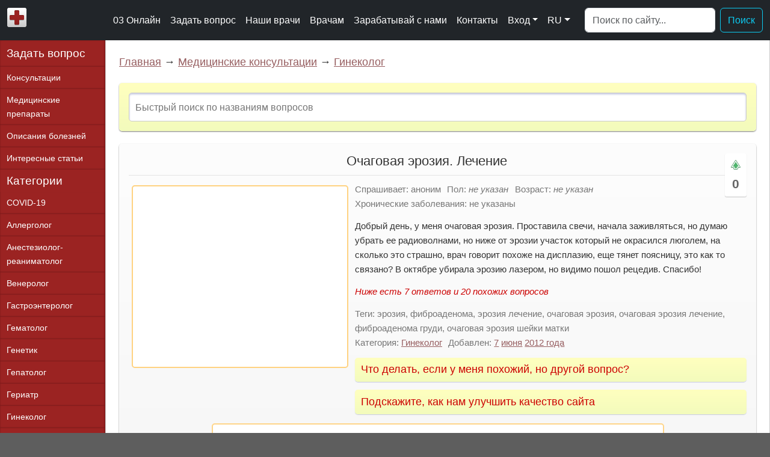

--- FILE ---
content_type: text/html; charset=utf-8
request_url: https://03online.com/news/ehrozija/2012-6-7-2253
body_size: 10537
content:
<!DOCTYPE html>
<html lang="ru">
<head>
    <meta charset="utf-8" />
    <meta name="description" content="Вопрос гинекологу: Добрый день, у меня очаговая эрозия. Проставила свечи, начала заживляться, но думаю убрать ее радиоволнами, но ниже от эрозии участок..." />
    <meta name="keywords" content="эрозия, фиброаденома, эрозия лечение, очаговая эрозия, очаговая эрозия лечение, фиброаденома груди, очаговая эрозия шейки матки" />
    <meta name="viewport" content="width=device-width, initial-scale=1" />
    <link rel="canonical" href="https://03online.com/news/ehrozija/2012-6-7-2253" />
    <title>Очаговая эрозия. Лечение - Вопрос гинекологу - 03 Онлайн</title>
    <link rel="shortcut icon" href="/favicon.ico" type="image/x-icon" />
    <link href="/media/css/bootstrap.min.css?v=177" rel="preload" as="style" onload="this.onload=null;this.rel='stylesheet'" />
    <link href="/media/css/style.css?v=177" rel="stylesheet" type="text/css" />
    <script defer src="/media/js/bootstrap.bundle.min.js?v=177"></script>
    <script src="/media/js/jquery.min.js?v=177"></script>
    <script src="/media/js/funcs.js?v=177"></script>
</head>
<body>
<div id="wrapper">
<nav class="navbar navbar-expand-xl navbar-dark bg-dark">
    <div class="container-fluid">
        <a href="/" class="navbar-brand" title="На главную"><img src="/media/images/03online.png" alt="03 Онлайн" width="32" height="32" /></a>
        <button class="navbar-toggler" type="button" data-bs-toggle="offcanvas" data-bs-target="#offcanvasNavbar2" aria-controls="offcanvasNavbar2" aria-label="Toggle navigation">
            <span class="navbar-toggler-icon"></span>
        </button>
        <div class="offcanvas offcanvas-end text-bg-dark" tabindex="-1" id="offcanvasNavbar2" aria-labelledby="offcanvasNavbar">
            <div class="offcanvas-header">
                <h5 class="offcanvas-title" id="offcanvasNavbar">Меню</h5>
                <button type="button" class="btn-close btn-close-white" data-bs-dismiss="offcanvas" aria-label="Close"></button>
            </div>
            <div class="offcanvas-body">
                <ul class="navbar-nav justify-content-end flex-grow-1 pe-3">
                    <li class="nav-item"><a class="nav-link" href="/">03 Онлайн</a></li>
                    <li class="nav-item"><a class="nav-link" href="/news/0-0-0-0-1">Задать вопрос</a></li>
                    <li class="nav-item"><a class="nav-link" href="/blog">Наши врачи</a></li>
                    <li class="nav-item"><a class="nav-link" href="/partnership">Врачам</a></li>
                    <li class="nav-item"><a class="nav-link" href="/affiliate">Зарабатывай с нами</a></li>
                    <li class="nav-item"><a class="nav-link" href="/contacts">Контакты</a></li>
                    <li class="nav-item dropdown">
                        <a class="nav-link dropdown-toggle" href="#" role="button" data-bs-toggle="dropdown" aria-expanded="false">Вход</a>
                        <ul class="dropdown-menu">
                            <li><a class="dropdown-item" href="/login">Авторизация</a></li>
                            <li><a class="dropdown-item" href="/index/3">Регистрация</a></li>
                        </ul>
                                            </li>
                    <li class="nav-item dropdown">
                        <a class="nav-link dropdown-toggle" href="#" role="button" data-bs-toggle="dropdown" aria-expanded="false">RU</a>
                        <ul class="dropdown-menu">
                                                        <li><a class="dropdown-item l">UA</a></li>
                                                    </ul>
                    </li>
                </ul>
                <form action="/search" class="d-flex mt-3 mt-lg-0" role="search">
                    <input type="hidden" name="cx" value="partner-pub-1717487631710129:6840608838" />
                    <input type="hidden" name="cof" value="FORID:10" />
                    <input type="hidden" name="loc" value="top" />
                    <input type="hidden" name="ie" value="UTF-8" />
                    <input type="hidden" name="sa" />
                    <input class="form-control me-2" type="search" name="q" placeholder="Поиск по сайту..." aria-label="Поиск">
                    <button class="btn btn-outline-info" type="submit">Поиск</button>
                </form>
            </div>
        </div>
    </div>
</nav>
<div id="content_wrapper">
    <div id="content">
        <div id="content_main">
            <div class="nav-block">
    <a href="/">Главная</a> &rarr; <a href="/news">Медицинские консультации</a> &rarr; <a href="/news/ginekologija/1-0-4">Гинеколог</a>
</div>
<!--googleoff: index--><!--noindex-->
<div class="divide-block search-form-block" id="quick_search">
<input id="seach_title" placeholder="Быстрый поиск по названиям вопросов" maxlength="64" data-rel="question" />
</div>
<!--/noindex--><!--googleon: index--><div class="divide-block question-block">
    <div class="extra">
        <div class="votes" id="vote_question_move_2253">
            <div class="icons move-up" onclick="vote('question_move', 2253, 1)" title="Важный или интересный вопрос"></div>
            <div class="value">0</div>
        </div>
    </div>
    <h1 class="title">Очаговая эрозия. Лечение</h1>
    <div class="m-wrapper left"><div class="m-content"><script async src="https://pagead2.googlesyndication.com/pagead/js/adsbygoogle.js?client=ca-pub-5263977584267631" crossorigin="anonymous"></script><ins class="adsbygoogle q-square ads-square" style="display:block" data-ad-client="ca-pub-5263977584267631" data-ad-slot="5008044162" data-ad-format="auto" data-full-width-responsive="true"></ins><script>(adsbygoogle = window.adsbygoogle || []).push({});</script></div></div>
        <div class="question-content">
        <div class="content question">
            <div class="extra-info top">
                <div class="cat"><span class="title">Спрашивает:</span> аноним</div>                <div class="cat"><span class="title">Пол:</span> <i>не указан</i></div>
                <div class="cat"><span class="title">Возраст:</span> <i>не указан</i></div>
                <div class="cat"><span class="title">Хронические заболевания:</span> не указаны</div>
            </div>
            <!-- google_ad_section_start -->
            <div>Добрый день, у меня очаговая эрозия. Проставила свечи, начала заживляться, но думаю убрать ее радиоволнами, но ниже от эрозии участок который не окрасился люголем, на сколько это страшно, врач говорит похоже на дисплазию, еще тянет поясницу, это как то связано? В октябре убирала эрозию лазером, но видимо пошол рецедив. Спасибо!</div>
            <!-- google_ad_section_end -->
                    </div>

        <div class="details"></div>

        <div class="extra-info bottom">
            <span class="title">Теги:</span> эрозия, фиброаденома, эрозия лечение, очаговая эрозия, очаговая эрозия лечение, фиброаденома груди, очаговая эрозия шейки матки<br />            <div class="cat"><span class="title">Категория:</span> <a href="/news/ginekologija/1-0-4">Гинеколог</a></div>
            <div class="cat"><span class="title">Добавлен:</span> <a href="/news/2012-06-7">7</a> <a href="/news/2012-06">июня</a> <a href="/news/2012-00">2012 года</a></div>
                                </div>
    </div>
    <div class="clear-both divide-clear"></div>
    <div class="m-wrapper"><div class="m-content"><ins class="adsbygoogle ads-horizontal special" style="display:block" data-ad-client="ca-pub-5263977584267631" data-ad-slot="6576032854" data-ad-format="auto" data-full-width-responsive="true"></ins><script>(adsbygoogle = window.adsbygoogle || []).push({});</script></div></div>
    </div>
<div id="questions_similar" class="divide-block similars-block">
    <h2>Похожие и рекомендуемые вопросы</h2>
    <div class="similars-column">
	<div class="item-similar" id="similar_113133" title="Мне 21 год, год назад родила ребенка. При..."><a href="/news/obyazatelno_li_ubirat_eroziyu_sheyki_matki/2015-10-21-113133">Обязательно ли убирать эрозию шейки матки?</a> <span class="similar-intro">Мне 21 год, год назад родила ребенка. При...</span></div>
    	<div class="item-similar" id="similar_214092" title="Месяц назад мне удалили опухоль на ноге, развившуюся из родинки...."><a href="/news/erozya_sheyki_matki/2016-11-3-214092">Эрозя шейки матки</a> <span class="similar-intro">Месяц назад мне удалили опухоль на ноге, развившуюся из родинки....</span></div>
    	<div class="item-similar" id="similar_59354" title="Мне пять месяцев назад удаляли кондиломы и эррозию шейки матки, буквально..."><a href="/news/svechi_viferon/2015-1-27-59354">Свечи виферон</a> <span class="similar-intro">Мне пять месяцев назад удаляли кондиломы и эррозию шейки матки, буквально...</span></div>
    	<div class="item-similar" id="similar_806205" title="Постараюсь кратко изложить:) 
22- начало половой..."><a href="/news/eroziya_sheyki_matki_bez_displazii/2020-6-29-806205">Эрозия шейки матки без дисплазии</a> <span class="similar-intro">Постараюсь кратко изложить:) 
22- начало половой...</span></div>
    	<div class="item-similar" id="similar_100263" title="При осмотре врач сказала, что у меня маленькая..."><a href="/news/eroziya_sheyki_matki_ochen_malenkaya/2015-8-17-100263">Эрозия шейки матки очень маленькая</a> <span class="similar-intro">При осмотре врач сказала, что у меня маленькая...</span></div>
    	<div class="item-similar" id="similar_247104" title="Елена Викторовна! И снова я к Вам обращаюсь..."><a href="/news/svechi_neopenotran_i_depantol_odnoremenno/2017-1-28-247104">Свечи нео-пенотран и депантол одноременно</a> <span class="similar-intro">Елена Викторовна! И снова я к Вам обращаюсь...</span></div>
    	<div class="item-similar" id="similar_278988" title="На протяжении около 4 лет у меня эрозия (эктопия) шейки..."><a href="/news/eroziya_povyshenie_leykotsitov/2017-4-10-278988">Эрозия, повышение лейкоцитов</a> <span class="similar-intro">На протяжении около 4 лет у меня эрозия (эктопия) шейки...</span></div>
    	<div class="item-similar" id="similar_20868" title="У меня эрозия шейки матки, все анализы хорошие, кроме того что чуть..."><a href="/news/svechi_polizhinaks/2014-5-6-20868">Свечи полижинакс</a> <span class="similar-intro">У меня эрозия шейки матки, все анализы хорошие, кроме того что чуть...</span></div>
    	<div class="item-similar" id="similar_747840" title="На днях сдала анализы, так как имеется эрозия шейки матки...."><a href="/news/kak_rasshifrovat_analizy/2020-3-29-747840">Как расшифровать анализы?</a> <span class="similar-intro">На днях сдала анализы, так как имеется эрозия шейки матки....</span></div>
    	<div class="item-similar" id="similar_729817" title="У меня эрозия шейки матки. На протяжении долгого времени...."><a href="/news/vpch_56_i_eroziya_sheyki_matki/2020-2-26-729817">Впч 56 и эрозия шейки матки</a> <span class="similar-intro">У меня эрозия шейки матки. На протяжении долгого времени....</span></div>
    </div>
    <div class="similars-column second">
    	<div class="item-similar" id="similar_708277" title="Не могли бы вы прокомментировать мои результаты гистологии..."><a href="/news/ochagovaya_displaziya_lgsil/2020-1-20-708277">Очаговая дисплазия Lgsil</a> <span class="similar-intro">Не могли бы вы прокомментировать мои результаты гистологии...</span></div>
    	<div class="item-similar" id="similar_704186" title="Прошу мне помочь. Анамнез адомемиоз и эндометриоз, лапароскопия в 2013..."><a href="/news/retsidiv_erozii/2020-1-12-704186">Рецидив эрозии</a> <span class="similar-intro">Прошу мне помочь. Анамнез адомемиоз и эндометриоз, лапароскопия в 2013...</span></div>
    	<div class="item-similar" id="similar_604038" title="В мае пришли месячные, очень болезненные,..."><a href="/news/eroziya_sheyki_matki_boleznennye_mesyachnye_molochnitsa/2019-6-14-604038">Эрозия шейки матки, болезненные месячные, молочница</a> <span class="similar-intro">В мае пришли месячные, очень болезненные,...</span></div>
    	<div class="item-similar" id="similar_512440" title="Обнаружили эрозию шейки матки. Сдала..."><a href="/news/posledovatelnost_lecheniya_pri_erozii_sheyki_matki/2018-12-17-512440">Последовательность лечения при эрозии шейки матки</a> <span class="similar-intro">Обнаружили эрозию шейки матки. Сдала...</span></div>
    	<div class="item-similar" id="similar_166763" title="У меня нашли воспаление влагалища и эрозию 1-2. назначили..."><a href="/news/neotrizol_i_eroziya_12_stepeni/2016-5-21-166763">Неотризол и эрозия 1-2 степени</a> <span class="similar-intro">У меня нашли воспаление влагалища и эрозию 1-2. назначили...</span></div>
    	<div class="item-similar" id="similar_17207" title="Меня беспокоят выделения после прижигания..."><a href="/news/vydeleniya_posle_prizhiganiya_erozii_sheyki_matki/2014-3-28-17207">Выделения после прижигания эрозии шейки матки</a> <span class="similar-intro">Меня беспокоят выделения после прижигания...</span></div>
    	<div class="item-similar" id="similar_2166" title="Помогите пожалуйста. Вчера я была у гинеколога она мне сказала,..."><a href="/news/ehrozija_shejki_matki/2012-5-25-2166">Эрозия шейки матки</a> <span class="similar-intro">Помогите пожалуйста. Вчера я была у гинеколога она мне сказала,...</span></div>
    	<div class="item-similar" id="similar_226282" title="Елена Викторовна! Удочки..."><a href="/news/lechenie_kondidoza_zatyanulos_vaginit_eroziya_sheyki_matki/2016-12-5-226282">Лечение кондидоза затянулось, вагинит, эрозия шейки матки</a> <span class="similar-intro">Елена Викторовна! Удочки...</span></div>
    	<div class="item-similar" id="similar_147479" title="Сдала анализ пцр выявили впч 16 типа (результат,..."><a href="/news/proyavlenie_vpch_16_tipa_posle_lecheniya/2016-3-13-147479">Проявление впч 16 типа после лечения</a> <span class="similar-intro">Сдала анализ пцр выявили впч 16 типа (результат,...</span></div>
    	<div class="item-similar" id="similar_67979" title="Мне 25 лет. Родов еще..."><a href="/news/vyyavleny_vpch_52_i_56_tipov_ureaplazma_eroziya_kista_yaichnika/2015-3-11-67979">Выявлены ВПЧ 52 и 56 типов, уреаплазма, эрозия, киста яичника</a> <span class="similar-intro">Мне 25 лет. Родов еще...</span></div>
    	    </div>
    <div class="more"><a href="/news/ginekologija/1-0-4" class="go-button">Еще вопросы гинекологу</a><a href="/news/0-0-0-0-1" class="go-button">Задать свой вопрос</a></div>
    </div>

<div class="divide-block" id="answers_block">
    <h2 id="answers_h2">7 ответов</h2>

    <div class="info-block">Не забывайте оценивать ответы врачей, помогите нам улучшить их, задавая дополнительные вопросы <u>по теме этого вопроса</u>.<br />Также не забывайте благодарить врачей.</div>
                <div id="answer_3429" class="answer-block">
        <div class="body">
        <div class="header">
            <b>гинеколог</b> <span class="date">2012-06-07 19:32</span>
            </div>
        <div class="content">Здравствуйте! Я неоднократно указывала, что эрозия следствие инфекции. Для начала необходимо лечить причину, после чего убирать эрозию. По поводу дисплазии необходимо сдать мазки на цитологию(посмотреть на атипию клеток) и гистологию. Результаты данных исследований позволят сделать выводы о дальнейшей тактике. <br />
 p. S. Будьте здоровы! <br />
</div>
                <div class="comment-vote">
                <div class="icons thumb-up" onclick="vote('answer', 3429, 1)"></div><span class="value">0</span><div class="icons thumb-down" onclick="vote('answer', 3429, -1)"></div>
        </div>
                        <div class="comment-add"><a href="#answer_3429" data-rel="3429">Ответить</a></div>
    </div>
    <div class="clear-both"></div>
</div>                        <div class="m-wrapper" id="after_answer"><div class="m-content"><ins class="adsbygoogle ads-horizontal adsalt" style="display:block" data-ad-client="ca-pub-5263977584267631" data-ad-slot="2329438149" data-ad-format="auto" data-full-width-responsive="true"></ins><script>(adsbygoogle = window.adsbygoogle || []).push({});</script></div></div>
                            <div id="answer_3432" class="answer-block">
        <div class="body">
        <div class="header">
            <b>Юля</b> <span class="date">2012-06-07 19:59</span>
            </div>
        <div class="content">Цитология был воспалительный процсс, тип 2 на шейке</div>
                <div class="comment-vote">
                <div class="icons thumb-up" onclick="vote('answer', 3432, 1)"></div><span class="value">0</span><div class="icons thumb-down" onclick="vote('answer', 3432, -1)"></div>
        </div>
                        <div class="comment-add"><a href="#answer_3432" data-rel="3432">Ответить</a></div>
    </div>
    <div class="clear-both"></div>
</div>                                        <div id="answer_3433" class="answer-block">
        <div class="body">
        <div class="header">
            <b>Юля</b> <span class="date">2012-06-07 20:02</span>
            </div>
        <div class="content">Урео и мико когда-то пролечила и думаю повторно они не возмуться если у нас с мужем только мы)))) они же передаются половым путем я сдавала анализы на урео- микоплазму, папилому, гепатит, сифилис</div>
                <div class="comment-vote">
                <div class="icons thumb-up" onclick="vote('answer', 3433, 1)"></div><span class="value">0</span><div class="icons thumb-down" onclick="vote('answer', 3433, -1)"></div>
        </div>
                        <div class="comment-add"><a href="#answer_3433" data-rel="3433">Ответить</a></div>
    </div>
    <div class="clear-both"></div>
</div>                                        <div id="answer_3434" class="answer-block">
        <div class="body">
        <div class="header">
            <b>Юля</b> <span class="date">2012-06-07 20:04</span>
            </div>
        <div class="content">Проставила свечи, цитологию перебрали, гистологию будут брать во время прижигания радиоволнами, можно так?</div>
                <div class="comment-vote">
                <div class="icons thumb-up" onclick="vote('answer', 3434, 1)"></div><span class="value">0</span><div class="icons thumb-down" onclick="vote('answer', 3434, -1)"></div>
        </div>
                        <div class="comment-add"><a href="#answer_3434" data-rel="3434">Ответить</a></div>
    </div>
    <div class="clear-both"></div>
</div>                                        <div id="answer_3435" class="answer-block">
        <div class="body">
        <div class="header">
            <b>Юля</b> <span class="date">2012-06-07 20:07</span>
            </div>
        <div class="content">Может ли как-то моя эрозия быть связана с фиброаденомой в груди, 30. 05 мне ее удалили?</div>
                <div class="comment-vote">
                <div class="icons thumb-up" onclick="vote('answer', 3435, 1)"></div><span class="value">0</span><div class="icons thumb-down" onclick="vote('answer', 3435, -1)"></div>
        </div>
                        <div class="comment-add"><a href="#answer_3435" data-rel="3435">Ответить</a></div>
    </div>
    <div class="clear-both"></div>
</div>                                        <div id="answer_3441" class="answer-block">
        <div class="body">
        <div class="header">
            <b>гинеколог</b> <span class="date">2012-06-08 20:37</span>
            </div>
        <div class="content">Фиброаденома никакого отношения к эрозии не имеет. Если половые органы посанированы, эрозию можно и радиоволнами полечить. </div>
                <div class="comment-vote">
                <div class="icons thumb-up" onclick="vote('answer', 3441, 1)"></div><span class="value">0</span><div class="icons thumb-down" onclick="vote('answer', 3441, -1)"></div>
        </div>
                        <div class="comment-add"><a href="#answer_3441" data-rel="3441">Ответить</a></div>
    </div>
    <div class="clear-both"></div>
</div>                                        <div id="answer_3459" class="answer-block">
        <div class="body">
        <div class="header">
            <b>Юля</b> <span class="date">2012-06-09 10:16</span>
            </div>
        <div class="content">Спасибо большое вот вчера как раз это и сделали</div>
                <div class="comment-vote">
                <div class="icons thumb-up" onclick="vote('answer', 3459, 1)"></div><span class="value">0</span><div class="icons thumb-down" onclick="vote('answer', 3459, -1)"></div>
        </div>
                        <div class="comment-add"><a href="#answer_3459" data-rel="3459">Ответить</a></div>
    </div>
    <div class="clear-both"></div>
</div>                            
    <div class="answer-add" id="answer_add"><a href="#answer_add">Добавить сообщение</a></div>
        </div>
<div class="divide-block search-block" id="search_after_answers">
    <h2>Поиск по сайту</h2>
    <form action="/search" id="cse-search-box" class="second">
      <div id="cse-search-box-inner">
        <input type="hidden" name="cx" value="partner-pub-1717487631710129:6840608838" />
        <input type="hidden" name="cof" value="FORID:10" />
        <input type="hidden" name="loc" value="answers" />
        <input type="hidden" name="ie" value="UTF-8" />
        <input type="text" name="q" size="80" />
        <input type="submit" name="sa" class="icons search" title="Поиск" />
      </div>
    </form>
</div>

<div class="m-wrapper"><div class="m-content"><ins class="adsbygoogle ads-horizontal adsalt" style="display:block" data-ad-client="ca-pub-5263977584267631" data-ad-slot="1782643237" data-ad-format="auto" data-full-width-responsive="true"></ins><script>(adsbygoogle = window.adsbygoogle || []).push({});</script></div></div>
<div class="divide-block likes">
    <div class="message-info"><!--noindex-->
        <h2>Что делать, если у меня похожий, но другой вопрос?</h2>
        <div class="message-content">Если вы не нашли нужной информации <span class="anchor-link lnk" data-href="#answers_block">среди ответов на этот вопрос</span>, или же ваша проблема немного отличается от представленной, попробуйте задать <span class="anchor-link lnk" data-href="#answer_add">дополнительный вопрос</span> врачу на этой же странице, если он будет по теме основного вопроса. Вы также можете <span class='lnk' data-href="/news/0-0-0-0-1">задать новый вопрос</span>, и через некоторое время наши врачи на него ответят. Это бесплатно. Также можете поискать нужную информацию в <span class="anchor-link lnk" data-href="#questions_similar">похожих вопросах</span> на <span class="anchor-link lnk" data-href="#search_after_answers">этой странице</span> или через страницу <span class='lnk' data-href="/search">поиска по сайту</span>. Мы будем очень благодарны, если Вы порекомендуете нас своим друзьям в <span class="lnk anchor-link" data-href="#socials">социальных сетях</span>.<br /><br /><b>Медпортал 03online.com</b> осуществляет медконсультации в режиме переписки с врачами на сайте. Здесь Вы получаете ответы от реальных практикующих специалистов в своей области. В настоящий момент на сайте можно получить консультацию по 74 направлениям: <span class="lnk" data-href="/news/covid_19/1-0-68">специалиста COVID-19</span>, <span class="lnk" data-href="/news/allergolog/1-0-23">аллерголога</span>, <span class="lnk" data-href="/news/anesteziolog_reanimatolog/1-0-49">анестезиолога-реаниматолога</span>, <span class="lnk" data-href="/news/venerolog/1-0-20">венеролога</span>, <span class="lnk" data-href="/news/gastroenterolog/1-0-19">гастроэнтеролога</span>, <span class="lnk" data-href="/news/gematolog/1-0-31">гематолога</span>, <span class="lnk" data-href="/news/genetik/1-0-33">генетика</span>, <span class="lnk" data-href="/news/gepatolog/1-0-65">гепатолога</span>, <span class="lnk" data-href="/news/geriatr/1-0-72">гериатра</span>, <span class="lnk" data-href="/news/ginekologija/1-0-4">гинеколога</span>, <span class="lnk" data-href="/news/ginekolog_endokrinolog/1-0-73">гинеколога-эндокринолога</span>, <span class="lnk" data-href="/news/gomeopat/1-0-16">гомеопата</span>, <span class="lnk" data-href="/news/dermatolog/1-0-18">дерматолога</span>, <span class="lnk" data-href="/news/detskiy_gastroenterolog/1-0-63">детского гастроэнтеролога</span>, <span class="lnk" data-href="/news/detskiy_ginekolog/1-0-43">детского гинеколога</span>, <span class="lnk" data-href="/news/detskiy_dermatolog/1-0-57">детского дерматолога</span>, <span class="lnk" data-href="/news/detskiy_infektsionist/1-0-66">детского инфекциониста</span>, <span class="lnk" data-href="/news/detskiy_kardiolog/1-0-54">детского кардиолога</span>, <span class="lnk" data-href="/news/detskiy_lor/1-0-61">детского лора</span>, <span class="lnk" data-href="/news/detskiy_nevrolog/1-0-46">детского невролога</span>, <span class="lnk" data-href="/news/detskiy_nefrolog/1-0-67">детского нефролога</span>, <span class="lnk" data-href="/news/detskiy_onkolog/1-0-76">детского онколога</span>, <span class="lnk" data-href="/news/detskiy_oftalmolog/1-0-60">детского офтальмолога</span>, <span class="lnk" data-href="/news/detskiy_psiholog/1-0-64">детского психолога</span>, <span class="lnk" data-href="/news/detskiy_pulmonolog/1-0-55">детского пульмонолога</span>, <span class="lnk" data-href="/news/detskiy_revmatolog/1-0-56">детского ревматолога</span>, <span class="lnk" data-href="/news/detskiy_urolog/1-0-48">детского уролога</span>, <span class="lnk" data-href="/news/detskij_khirurg/1-0-3">детского хирурга</span>, <span class="lnk" data-href="/news/detskiy_endokrinolog/1-0-44">детского эндокринолога</span>, <span class="lnk" data-href="/news/defektolog/1-0-71">дефектолога</span>, <span class="lnk" data-href="/news/dietolog/1-0-21">диетолога</span>, <span class="lnk" data-href="/news/immunolog/1-0-28">иммунолога</span>, <span class="lnk" data-href="/news/infektsionist/1-0-35">инфекциониста</span>, <span class="lnk" data-href="/news/kardiolog/1-0-7">кардиолога</span>, <span class="lnk" data-href="/news/klinicheskiy_psiholog/1-0-58">клинического психолога</span>, <span class="lnk" data-href="/news/kosmetolog/1-0-25">косметолога</span>, <span class="lnk" data-href="/news/lipidolog/1-0-75">липидолога</span>, <span class="lnk" data-href="/news/logoped/1-0-22">логопеда</span>, <span class="lnk" data-href="/news/lor/1-0-1">лора</span>, <span class="lnk" data-href="/news/mammolog/1-0-26">маммолога</span>, <span class="lnk" data-href="/news/medicinskiy_yurist/1-0-36">медицинского юриста</span>, <span class="lnk" data-href="/news/narkolog/1-0-29">нарколога</span>, <span class="lnk" data-href="/news/nevropatolog/1-0-17">невропатолога</span>, <span class="lnk" data-href="/news/neyrokhirurg/1-0-39">нейрохирурга</span>, <span class="lnk" data-href="/news/neonatolog/1-0-70">неонатолога</span>, <span class="lnk" data-href="/news/nefrolog/1-0-37">нефролога</span>, <span class="lnk" data-href="/news/nutritsiolog/1-0-50">нутрициолога</span>, <span class="lnk" data-href="/news/onkolog/1-0-38">онколога</span>, <span class="lnk" data-href="/news/onkourolog/1-0-42">онкоуролога</span>, <span class="lnk" data-href="/news/ortoped_travmatolog/1-0-13">ортопеда-травматолога</span>, <span class="lnk" data-href="/news/oftalmolog/1-0-2">офтальмолога</span>, <span class="lnk" data-href="/news/parazitolog/1-0-59">паразитолога</span>, <span class="lnk" data-href="/news/pediatr/1-0-12">педиатра</span>, <span class="lnk" data-href="/news/plasticheskiy_hirurg/1-0-32">пластического хирурга</span>, <span class="lnk" data-href="/news/podolog/1-0-74">подолога</span>, <span class="lnk" data-href="/news/proktolog/1-0-24">проктолога</span>, <span class="lnk" data-href="/news/psihiatr/1-0-15">психиатра</span>, <span class="lnk" data-href="/news/psikholog/1-0-9">психолога</span>, <span class="lnk" data-href="/news/pulmonolog/1-0-27">пульмонолога</span>, <span class="lnk" data-href="/news/revmatolog/1-0-45">ревматолога</span>, <span class="lnk" data-href="/news/rentgenolog/1-0-47">рентгенолога</span>, <span class="lnk" data-href="/news/reproduktolog/1-0-53">репродуктолога</span>, <span class="lnk" data-href="/news/seksolog/1-0-14">сексолога-андролога</span>, <span class="lnk" data-href="/news/stomatolog/1-0-5">стоматолога</span>, <span class="lnk" data-href="/news/triholog/1-0-51">трихолога</span>, <span class="lnk" data-href="/news/urolog/1-0-30">уролога</span>, <span class="lnk" data-href="/news/farmacevt/1-0-41">фармацевта</span>, <span class="lnk" data-href="/news/fizioterapevt/1-0-62">физиотерапевта</span>, <span class="lnk" data-href="/news/fitoterapevt/1-0-34">фитотерапевта</span>, <span class="lnk" data-href="/news/flebolog/1-0-40">флеболога</span>, <span class="lnk" data-href="/news/ftiziatr/1-0-52">фтизиатра</span>, <span class="lnk" data-href="/news/khirurg/1-0-8">хирурга</span>, <span class="lnk" data-href="/news/ehndokrinolog/1-0-10">эндокринолога</span>.<br /><br /><strong>Мы отвечаем на 85.72% вопросов</strong>.<br /><br />Оставайтесь с нами и будьте здоровы!</div>
    <!--/noindex--></div>
</div>

		
<script>
var question_id = 2253;
var answers_info = "Ниже есть 7 ответов и 20 похожих вопросов";

$(function() {
    $('.comment-block .votes').on('click',
        function(e){
            var vote_block = $(this).parents('div.comment-block').attr('id').toString();
            var comment = vote_block.replace('comment_','');
            if($(this).hasClass('thumb-up'))
                var value = 1;
            else if($(this).hasClass('thumb-down'))
                var value = -1;
            vote('comments', comment, value, $('#comment_rating_'+comment));
        }
    )

    $('.comment-add a, .answer-add a').on('click', function(e) {
        cancelComment();
        var comment_button = $(this).parent();
        comment_button.after('<div class="comment-loading">Подождите немного...</div>');
        var comment_id = $(this).attr('href').toString().replace('#answer_','');
        $.post(
            "/ajax/comment_add", 
            {
                parent: $(this).attr('data-rel'),
                reply: comment_id,
                item: question_id,
                section: 'question'
            },
            function(data) {
                comment_button.after(data);
                $('.comment-loading').remove();
            }
        );
    })

    $('.item-similar a, .item-similar span').on('click', function(e) {
        var similar_block = $(this).parent();
                var question_similar_id = $(similar_block).attr("id").replace('similar_','');
        try { _gaq.push(['_trackEvent', 'SimilarClick', question_id + '-' + question_similar_id]); } catch(e) {};
                window.location.href = $(similar_block).find('a').attr('href');
    })

    $('.doctor-thanks').on('click', function(e) {
        var thankslink = '/spasibo/' + $(this).attr('data-rel');
        window.location.href = thankslink;
    })

    $('.payed-consult').on('click', function(e) {
        var doctorlink = $(this).parent().find("a[class!='reply-to']").attr('href') + "#consult";
        try { _gaq.push(['_trackEvent', 'PayedConsult', question_id]); } catch(e) {};
        window.location.href = doctorlink;
    })

    $('a.reply-to').on('click', function(e) {
        try { _gaq.push(['_trackEvent', 'ReplyToClick', question_id]); } catch(e) {};
    })

    $('div.question-block').find('.question-content').find('.details').html("<i>" + answers_info + "</i>");

    $('div.question-block').find('.question-content').find('.extra-info.bottom').after(function() {
        return '<div class="suggestion-info"><h3>Подскажите, как нам улучшить качество сайта</h3></div>';
    });

    showHelp();

    $('.suggestion-info h3').on('click', function(e) {
        if(!$('.suggestion-form').length) {
            $.post(
                "/ajax/suggestion_add", 
                {
                    source: document.URL
                },
                function(data) {
                    $('.suggestion-info h3').after(data);
                    try { _gaq.push(['_trackEvent', 'ProposeClick', question_id]); } catch(e) {};
                }
            );
        } else {
            $('.suggestion-info .suggestion-form').toggle();
        }
    })

    checkAgeConfirm();
});

function cancelComment() {
    $('.comment-form').remove();
}

(function() {
    var _js = document.createElement('script'); _js.type = 'text/javascript'; _js.defer = true; _js.src = '/media/js/jquery.qtip.min.js?v=177'; document.body.appendChild(_js);
    var _css = document.createElement('link'); _css.type = 'text/css'; _css.rel = 'stylesheet'; _css.href = '/media/css/jquery.qtip.min.css?v=177'; document.body.appendChild(_css);
    var _js = document.createElement('script'); var sHash = '79acf8ed9664d31a2b0d20d0532baf85'; _js.type = 'application/javascript'; _js.defer = true; _js.src = '/stat/q/' + question_id + '-' + sHash + '.js'; document.body.appendChild(_js);
})();
</script>        </div>
    </div>
    <div id="menu">
        <a class="new-question" href="/news/0-0-0-0-1">Задать вопрос</a>
        <a href="/news">Консультации</a>
        <a href="/load/spravochnik_medicinskikh_prepparatov/2">Медицинские препараты</a>
        <a href="/load/spravochnik_boleznej/1">Описания болезней</a>
        <a href="/publ" class="last">Интересные статьи</a>
        <h2>Категории</h2>
        <a href="/news/covid_19/1-0-68">COVID-19</a>
        <a href="/news/allergolog/1-0-23">Аллерголог</a>
        <a href="/news/anesteziolog_reanimatolog/1-0-49">Анестезиолог-реаниматолог</a>
        <a href="/news/venerolog/1-0-20">Венеролог</a>
        <a href="/news/gastroenterolog/1-0-19">Гастроэнтеролог</a>
        <a href="/news/gematolog/1-0-31">Гематолог</a>
        <a href="/news/genetik/1-0-33">Генетик</a>
        <a href="/news/gepatolog/1-0-65">Гепатолог</a>
        <a href="/news/geriatr/1-0-72">Гериатр</a>
        <a href="/news/ginekologija/1-0-4">Гинеколог</a>
        <a href="/news/ginekolog_endokrinolog/1-0-73">Гинеколог-эндокринолог</a>
        <a href="/news/gomeopat/1-0-16">Гомеопат</a>
        <a href="/news/dermatolog/1-0-18">Дерматолог</a>
        <a href="/news/detskiy_gastroenterolog/1-0-63">Детский гастроэнтеролог</a>
        <a href="/news/detskiy_ginekolog/1-0-43">Детский гинеколог</a>
        <a href="/news/detskiy_dermatolog/1-0-57">Детский дерматолог</a>
        <a href="/news/detskiy_infektsionist/1-0-66">Детский инфекционист</a>
        <a href="/news/detskiy_kardiolog/1-0-54">Детский кардиолог</a>
        <a href="/news/detskiy_lor/1-0-61">Детский лор</a>
        <a href="/news/detskiy_nevrolog/1-0-46">Детский невролог</a>
        <a href="/news/detskiy_nefrolog/1-0-67">Детский нефролог</a>
        <a href="/news/detskiy_onkolog/1-0-76">Детский онколог</a>
        <a href="/news/detskiy_oftalmolog/1-0-60">Детский офтальмолог</a>
        <a href="/news/detskiy_psiholog/1-0-64">Детский психолог</a>
        <a href="/news/detskiy_pulmonolog/1-0-55">Детский пульмонолог</a>
        <a href="/news/detskiy_revmatolog/1-0-56">Детский ревматолог</a>
        <a href="/news/detskiy_urolog/1-0-48">Детский уролог</a>
        <a href="/news/detskij_khirurg/1-0-3">Детский хирург</a>
        <a href="/news/detskiy_endokrinolog/1-0-44">Детский эндокринолог</a>
        <a href="/news/defektolog/1-0-71">Дефектолог</a>
        <a href="/news/dietolog/1-0-21">Диетолог</a>
        <a href="/news/immunolog/1-0-28">Иммунолог</a>
        <a href="/news/infektsionist/1-0-35">Инфекционист</a>
        <a href="/news/kardiolog/1-0-7">Кардиолог</a>
        <a href="/news/klinicheskiy_psiholog/1-0-58">Клинический психолог</a>
        <a href="/news/kosmetolog/1-0-25">Косметолог</a>
        <a href="/news/lipidolog/1-0-75">Липидолог</a>
        <a href="/news/logoped/1-0-22">Логопед</a>
        <a href="/news/lor/1-0-1">Лор</a>
        <a href="/news/mammolog/1-0-26">Маммолог</a>
        <a href="/news/medicinskiy_yurist/1-0-36">Медицинский юрист</a>
        <a href="/news/narkolog/1-0-29">Нарколог</a>
        <a href="/news/nevropatolog/1-0-17">Невропатолог</a>
        <a href="/news/neyrokhirurg/1-0-39">Нейрохирург</a>
        <a href="/news/neonatolog/1-0-70">Неонатолог</a>
        <a href="/news/nefrolog/1-0-37">Нефролог</a>
        <a href="/news/nutritsiolog/1-0-50">Нутрициолог</a>
        <a href="/news/onkolog/1-0-38">Онколог</a>
        <a href="/news/onkourolog/1-0-42">Онкоуролог</a>
        <a href="/news/ortoped_travmatolog/1-0-13">Ортопед-травматолог</a>
        <a href="/news/oftalmolog/1-0-2">Офтальмолог</a>
        <a href="/news/parazitolog/1-0-59">Паразитолог</a>
        <a href="/news/pediatr/1-0-12">Педиатр</a>
        <a href="/news/plasticheskiy_hirurg/1-0-32">Пластический хирург</a>
        <a href="/news/podolog/1-0-74">Подолог</a>
        <a href="/news/proktolog/1-0-24">Проктолог</a>
        <a href="/news/psihiatr/1-0-15">Психиатр</a>
        <a href="/news/psikholog/1-0-9">Психолог</a>
        <a href="/news/pulmonolog/1-0-27">Пульмонолог</a>
        <a href="/news/revmatolog/1-0-45">Ревматолог</a>
        <a href="/news/rentgenolog/1-0-47">Рентгенолог</a>
        <a href="/news/reproduktolog/1-0-53">Репродуктолог</a>
        <a href="/news/seksolog/1-0-14">Сексолог-андролог</a>
        <a href="/news/stomatolog/1-0-5">Стоматолог</a>
        <a href="/news/skoraja_pomoshh_03_online/1-0-6">Терапевт</a>
        <a href="/news/triholog/1-0-51">Трихолог</a>
        <a href="/news/urolog/1-0-30">Уролог</a>
        <a href="/news/farmacevt/1-0-41">Фармацевт</a>
        <a href="/news/fizioterapevt/1-0-62">Физиотерапевт</a>
        <a href="/news/fitoterapevt/1-0-34">Фитотерапевт</a>
        <a href="/news/flebolog/1-0-40">Флеболог</a>
        <a href="/news/ftiziatr/1-0-52">Фтизиатр</a>
        <a href="/news/khirurg/1-0-8">Хирург</a>
        <a href="/news/ehndokrinolog/1-0-10" class="last">Эндокринолог</a>
    </div>
    <div class="clear-both"></div>
    <div class="to-top">Вверх &uarr;</div>
    <div class="add-quick-question">Задать вопрос</div>
</div>
<div id="footer">
    2011-2026 - <a href="/">Главная</a> <a href="/index/project03/0-2">О проекте</a> <a href="/faq">Помощь по сайту</a> - Медицинские консультации онлайн <a class="adv" href="/advertising">Реклама на сайте</a>
</div>
</div>
<script async src="https://www.googletagmanager.com/gtag/js?id=G-Q99274DVJF"></script>
<script>
    window.dataLayer = window.dataLayer || [];
    function gtag(){dataLayer.push(arguments);}
    gtag('js', new Date());
    gtag('config', 'G-Q99274DVJF');
</script>
<script>(function(m,e,t,r,i,k,a){m[i]=m[i]||function(){(m[i].a=m[i].a||[]).push(arguments)}; m[i].l=1*new Date();k=e.createElement(t),a=e.getElementsByTagName(t)[0],k.async=1,k.src=r,a.parentNode.insertBefore(k,a)}) (window, document, "script", "https://mc.yandex.ru/metrika/tag.js", "ym"); ym(17070574, "init", {clickmap:true, trackLinks:true, accurateTrackBounce:true});</script><noscript><div><img src="https://mc.yandex.ru/watch/17070574" style="position:absolute; left:-9999px;" alt="" /></div></noscript>
</body>
</html>

--- FILE ---
content_type: text/html; charset=utf-8
request_url: https://www.google.com/recaptcha/api2/aframe
body_size: 265
content:
<!DOCTYPE HTML><html><head><meta http-equiv="content-type" content="text/html; charset=UTF-8"></head><body><script nonce="XtWEvRYtPTIngwct9zC_sw">/** Anti-fraud and anti-abuse applications only. See google.com/recaptcha */ try{var clients={'sodar':'https://pagead2.googlesyndication.com/pagead/sodar?'};window.addEventListener("message",function(a){try{if(a.source===window.parent){var b=JSON.parse(a.data);var c=clients[b['id']];if(c){var d=document.createElement('img');d.src=c+b['params']+'&rc='+(localStorage.getItem("rc::a")?sessionStorage.getItem("rc::b"):"");window.document.body.appendChild(d);sessionStorage.setItem("rc::e",parseInt(sessionStorage.getItem("rc::e")||0)+1);localStorage.setItem("rc::h",'1768596656176');}}}catch(b){}});window.parent.postMessage("_grecaptcha_ready", "*");}catch(b){}</script></body></html>

--- FILE ---
content_type: text/css
request_url: https://03online.com/media/css/style.css?v=177
body_size: 9973
content:
* {
    margin:0; 
    padding:0;
}
html, body, div, span, applet, object, iframe, h1, h2, h3, h4, h5, h6, p, blockquote, a, abbr, acronym, big, font, img, small, center, dl, dt, dd, ol, ul, li, fieldset, form, label, legend, table, tbody, tfoot, thead, tr, th, td {
    margin:0; 
    padding:0; 
    border:0; 
    outline:0; 
    font-size:100%; 
    vertical-align:baseline; 
    background:transparent;
}
img, embed, object, video {
    max-width: 100%;
}
body {
    font-family: "Arial", Tahoma, Helvetica, sans-serif;
    line-height:1.6;
    color:#333;
    background:#5e5e5e;
}
html, body { 
    height:100%;
}
ol, ul {
    list-style:none;
}
blockquote, q {
    quotes:none;
}
:focus {
    outline:0;
}
:target {
   animation: targ 3s;
}
@keyframes targ {
    0% { background: #ffa; }
    100% { background: none; }
}
ins {
    text-decoration:none;
}
del {
    text-decoration:line-through;
}
table {
    border-collapse:collapse; 
    border-spacing:0;
}
td, th {
    padding:5px;
    border:1px solid #eeeeee;
}
th {
    vertical-align: middle;
}
a, .lnk {
    cursor:pointer;
    color:#965D5F;
    text-decoration:underline;
}
a.anchor-link,
span.lnk.anchor-link {
    text-decoration:none;
    border-bottom:1px dashed #965D5F;
}
.bld {
    font-weight:bold;
}
h1 {
    margin:0 0 0.8%;
    font-size:1.4em;
    font-weight:normal;
}
input[type="text"],
textarea {
    font-family: "Arial", Tahoma, Helvetica, sans-serif;
}
#wrapper {
    max-width:1280px;
    margin:0 auto;
    box-shadow: 0 0 10px #333;
    -moz-box-shadow: 0 0 10px #333;
    -webkit-box-shadow: 0 0 10px #333;
    position:relative;
}
.container-1 {
    max-width:1280px;
    margin:0 auto;
}
.clear-both {
    clear:both;
    height:0px;
}
.hint {
    border-bottom:1px dotted #000;
    cursor:help;
}
.clear-both.divide-clear {
    margin: 0 0 0.5%;
    padding: 0 0 0.5%;
}
.icons {
    display: inline-block;
    height: 16px;
    width: 16px;
    outline: medium none;
    text-indent: -99999px;
    background: url("/media/images/03online-sprite.png") no-repeat scroll transparent;
    vertical-align:middle;
}
.icons.search {
    width:32px;
    height:32px;
    background-position: 2px -50px;
    cursor:pointer;
}
#content_wrapper {
    background:#9B2322;
    position:relative;
}
#menu {
    width:175px;
    position:absolute;
    top:0;
    left:0;
    background:#9B2322;
    box-shadow: inset -1px 0px 3px #7C1B1B;
    -moz-box-shadow: inset -1px 0px 3px #7C1B1B;
    -webkit-box-shadow: inset -1px 0px 3px #7C1B1B;
}
#content {
    margin:0 0 0 175px;
    background:#fff;
    border:1px solid #ccc;
    border-width:0 1px 1px;	
}
#content_main {
    padding:2%;
    min-height:1280px;
}
#content_main h2 {
    margin:0 0 1%;
    font-weight:normal;
}
#content_main h3 {
    margin:1% 0 0.5%;
}
#content_main ul,
#content_main ol {
    margin:0 0 5px;
}
#content_main ul li {
    list-style: disc inside;
}
#content_main .autocomplete-select-wrapper ul li {
    list-style:none;
}
#content_main ol li {
    list-style: decimal inside;
}
#menu a {
    padding:4% 6%;
    display:block;
    box-shadow: inset 0px -1px 2px #7C1B1B;
    -moz-box-shadow: inset 0px -1px 2px #7C1B1B;
    -webkit-box-shadow: inset 0px -1px 2px #7C1B1B;
    color:#ffffff;
    vertical-align:middle;
    font-size:0.9em;
    text-decoration:none;
}
#menu .m-menu a {
    box-shadow:none;
    -moz-box-shadow:none;
    -webkit-box-shadow:none;
}
#menu a.new-question {
	font-size:1.2em;
}
#menu a:hover {
    color:#f0f0f0;
    border-left:3px solid #f0f0f0;
    -webkit-transition: border 0.1s;
    -moz-transition: border 0.1s;
    -o-transition: border 0.1s;
    transition: border 0.1s;
}
#menu h2 {
    padding:4% 6%;
    font-size:1.2em;
    font-weight:normal;
    color:#ffffff;
}
#footer {
    padding:1%;
    background:#4C4C4C;
    box-shadow: inset 0px 2px 1px #3F3F3F;
    -moz-box-shadow: inset 0px 2px 1px #3F3F3F;
    -webkit-box-shadow: inset 0px 2px 1px #3F3F3F;
    color:#ffffff;
    font-size:0.8em;
    position:relative;
}
#footer a {
    color:#ffffff;
}
#footer a.adv {
    position:absolute;
    right:1%;
}
.to-top,
.add-question,
.add-quick-question {
    position: fixed;
    bottom: 2em;
    text-decoration: none !important;
    color: #000000 !important;
    background-color: rgba(235, 235, 235, 0.80);
    box-shadow: 0 1px 3px #777;
    -moz-box-shadow: 0 1px 3px #777;
    -webkit-box-shadow: 0 1px 3px #777;
    border-radius:5px;
    -moz-border-radius:5px;
    -webkit-border-radius:5px;
    font-size: 12px;
    padding: 1em;
    display: none;
    cursor:pointer;
    z-index:5;
}
.to-top {
    left: 2em;
}
.add-question,
.add-quick-question {
    right: 2em;
    animation: colorchange 10s;
    -webkit-animation: colorchange 10s;
    animation-iteration-count:infinite;
}
.add-question a {
    color: #000;
    text-decoration: none;
}

@keyframes colorchange
{
  0%   {background: rgba(235, 235, 235, 0.80);}
  35%  {background: rgba(146, 205, 0, 0.80);}
  65%  {background: rgba(153, 204, 255, 0.80);}
  100% {background: rgba(235, 235, 235, 0.80);}
}

@-webkit-keyframes colorchange
{
  0%   {background: rgba(235, 235, 235, 0.80);}
  35%  {background: rgba(146, 205, 0, 0.80);}
  65%  {background: rgba(153, 204, 255, 0.80);}
  100% {background: rgba(235, 235, 235, 0.80);}
}

.to-top:hover {    
    background-color: rgba(135, 135, 135, 0.50);
}
.notification-block {
    padding:2%;
    margin:2% auto;
    width:90%;
    max-width:400px;
    border:3px solid #1C783B;
    border-radius:5px;
    -moz-border-radius:5px;
    -webkit-border-radius:5px;
    font-size:0.95em;
}
.notification-block.question-added {
    border:none;
    max-width:none;
    background:#FFFFFF !important;
    border-radius:5px;
    -moz-border-radius:5px;
    -webkit-border-radius:5px;
    box-shadow: 0 1px 2px #999;
    -moz-box-shadow: 0 1px 2px #999;
    -webkit-box-shadow: 0 1px 2px #999;
}
.notification-block.error {
    border:3px solid #AE1F24;
}
.notification-block .left {
    float:left;	
}
.notification-block .right {
    margin-left:85px;
}
.your-doctor-block {
    margin:0 0 10px;
}
.your-doctor-block .left {
    float:left;
}
.your-doctor-block .right {
    margin:0 0 0 160px; 
    font-size: 16px; 
    line-height: 21px;
}
.your-doctor-block .right a {
    font-size: 18px;
}
.page-description {
    font-size:0.95em;
}
.page-description h1,
.page-description h2,
h2.page-h2 {
    font-weight:normal;
    font-size:1.4em;
}
.page-description h1,
h2.page-h2 {
    margin:0 0 10px;
    text-align:center;
}
.page-description h2 {
    margin:20px 0 10px !important;
}
.page-description p {
    margin:0 0 10px;
}
.page-description.home {
    margin:0 0 2%;
}
.message {
    margin:0 0 2%;
    padding:2%;
    font-size:0.95em;
    box-shadow: 0 1px 2px #ccc;
    -moz-box-shadow: 0 1px 2px #ccc;
    -webkit-box-shadow: 0 1px 2px #ccc;
    border-radius:5px;
    -moz-border-radius:5px;
    -webkit-border-radius:5px;
}
.message.payslip {
    background:#9f9;
}
.message.talks {
    background:#FFFF99;
}
.statistics {
    margin:0 0 2%;
    font-size:0.95em;
}
.poll {
    margin:0 0 2%;
    padding:2%;
    font-size:0.95em;
    box-shadow: 0 1px 2px #999;
    -moz-box-shadow: 0 1px 2px #999;
    -webkit-box-shadow: 0 1px 2px #999;
    border-radius:10px;
    -moz-border-radius:10px;
    -webkit-border-radius:10px;
    background:#FFE390;
}
.poll span {
    margin:0 0 0.5%;
    display:inline-block;
    font-size:1.3em;
    color:#965D5F;
    border-bottom:1px dashed #965D5F;
    cursor:pointer;
}
.poll span:hover {
    color:#000;
    border-color:#FFE390;
}
.user-menu {
    background:#C7D0D2;
    filter: progid:DXImageTransform.Microsoft.gradient(startColorstr='#EFF3F4', endColorstr='#C7D0D2');
    background: -webkit-gradient(linear, left top, left bottom, from(#EFF3F4), to(#C7D0D2));
    background: -moz-linear-gradient(center top , #EFF3F4, #C7D0D2) repeat scroll 0 0 #C7D0D2;
    background: -o-linear-gradient(#EFF3F4, #C7D0D2);
    border-top:3px solid #F1B42A;
    border-left:1px solid #C7D0D2;
    border-right:1px solid #C7D0D2;
    border-top-left-radius:5px;
    -moz-border-radius-topleft:5px;
    -webkit-border-top-left-radius:5px;
    border-top-right-radius:5px;
    -moz-border-radius-topright:5px;
    -webkit-border-top-right-radius:5px;
    font-size:0.8em;
}
.user-menu a {
    padding:2%;
    display:inline-block;
    float:left;
    color:#000;
    border-right:1px solid #C7D0D2;
    text-align:center;
    text-decoration:none;
}
.user-menu a.active {
    background:#fff;
    text-decoration:underline;
}
.user-menu a:hover { 
    text-decoration:underline;
}
.user-menu .tab-cnt {
    display:block;
}
.comment-last {
    font-size:12px; 
    color:#333; 
    height: 34px; 
    overflow: hidden;
    position: relative;
}
.comment-last .actions {
    padding:0 10px;
    position:absolute;
    bottom:0; 
    right:0;
    display:none;
    background: #fff;
}
.comment-last:hover .actions {
    display:block;
}
.comment-last .actions a {
    display:inline-block;
    margin:0 0 0 10px;
}
.content.article h2 {
    color:#9B2322;
    font-size:1.3em;
}
.content.article h3 {
    font-size:1.1em;
}
.question-short-block {
    padding:1%;
    border-bottom:1px solid #dddddd;
    font-size:0.95em;
    min-height:70px;
    border-radius:5px;
    -moz-border-radius:5px;
    -webkit-border-radius:5px;
}
.question-short-block:hover {
    background:#f4f4f4;
    filter: progid:DXImageTransform.Microsoft.gradient(startColorstr='#fafafa', endColorstr='#f4f4f4');
    background: -webkit-gradient(linear, left top, left bottom, from(#fafafa), to(#f4f4f4));
    background: -moz-linear-gradient(center top , #fafafa, #f4f4f4) repeat scroll 0 0 #f4f4f4;
    background: -o-linear-gradient(#fafafa, #f4f4f4);
    box-shadow: 0 1px 2px #ccc;
    -moz-box-shadow: 0 1px 2px #ccc;
    -webkit-box-shadow: 0 1px 2px #ccc;
}
.question-short-block .extra {
    float:left;
    min-width:95px;
    position:relative;
}
.question-block .extra {
    padding:0.5% 1%;
    float:right;
    position:relative;
    background:#ffffff;
    border-radius:3px;
    -moz-border-radius:3px;
    -webkit-border-radius:3px;
    box-shadow: 0 1px 1px #c5c5c5;
    -moz-box-shadow: 0 1px 1px #c5c5c5;
    -webkit-box-shadow: 0 1px 1px #c5c5c5;
}
.question-short-block .votes,
.question-short-block .comments,
.question-block .votes {
    padding:0 20% 0 0;
    display:inline-block;
    vertical-align:top;
    text-align:center;
}
.question-short-block .votes,
.question-short-block .comments {
    padding:8px 5px;
    margin:0 5px 0 0;
    display:inline-block;
    vertical-align:top;
    text-align:center;
    background:#fff;
    float:left;
    width:32px;
    overflow: hidden;
    box-shadow: 0 1px 1px #ccc;
    -moz-box-shadow: 0 1px 1px #ccc;
    -webkit-box-shadow: 0 1px 1px #ccc;
    border-radius:10px;
    -moz-border-radius:10px;
    -webkit-border-radius:10px;
}
.question-block .votes {
    padding:0;	
}
.question-short-block .extra div.value,
.question-block .extra div.value {
    margin:1px 0 0;
    font-size:1.3em;
    font-weight:bold;
    color:#666;
}
.question-block .extra div.value {
    margin:4px 0 0;
}
.question-short-block .votes .icons,
.question-block .votes .icons {
    cursor:pointer;
    opacity:0.8;
}
.question-short-block .votes .icons:hover,
.question-block .votes .icons:hover {
    opacity:1;
}
.question-short-block .votes .icons.move-up,
.question-block .votes .icons.move-up {
    background-position: -31px -50px;
}
.question-short-block .votes .icons.move-down,
.question-block .votes .icons.move-down {
    background-position: -31px -67px;
}
.question-short-block .comments .icons.comment {
    background-position: -49px -51px;
}
.question-short-block .header,
.question-short-block .content {
    margin: 0 0 1% 100px;
}
.question-short-block .header {
    font-size:1.3em;
}
.question-short-block .header .date {
    float:right;
    font-size:0.7em;
    color:#999999;
}
.question-block,
.article-block,
.term-block,
.search-form-block {
    margin:0 0 2%;
}
.similars-block h2,
#answers h2,
#answers_block h2,
.search-block h2,
.divide-block h2,
.likes .message-info h2 {
    font-weight:normal;
    font-size:1.4em;
}
.question-block h1,
.article-block h1,
.static-block h1,
.similars-block h2,
#answers h2,
#answers_block h2,
.search-block h2,
.likes .message-info h2 {
    text-align:center;
}
.question-block h1,
.article-block h1,
.static-block h1,
h2.header,
.similars-block h2,
h2#answers_h2 {
    margin:0 0 1%;
    padding:0 0 1%;
    border-bottom:1px solid #e4e4e4;
    font-weight:normal;
    font-size:1.4em;
}
h2.header i {
    color:#43773C;
    font-size:0.95em;
}
.question-block p,
.article-block p {
    margin:0 0 2%;
}
.question-block .content,
.question-block .question-images,
.question-content .details {
    margin:0 0 2%;
    font-size:0.95em;
}
.question-block .question-images {
    margin:0.8% 0;
}
.question-block a.help {
    margin:0 0 2%;
    display:inline-block;
    font-size:0.8em;
}
.question-content .details {
    color:#c00;
}
.question-content .details a {
    text-decoration:none;
    border-bottom:1px dashed #965D5F;
    font-size:0.95em;
}
.question-block .message-info,
.question-block .order-info,
.question-block .suggestion-info {
    padding:1.5%;
    margin: 0;
    background:#FFFFBF;
    filter: progid:DXImageTransform.Microsoft.gradient(startColorstr='#FFFFBF', endColorstr='#F3FBBC');
    background: -webkit-gradient(linear, left top, left bottom, from(#FFFFBF), to(#F3FBBC));
    background: -moz-linear-gradient(center top , #FFFFBF, #F3FBBC) repeat scroll 0 0 #F3FBBC;
    background: -o-linear-gradient(#FFFFBF, #F3FBBC);
    box-shadow: 0 1px 1px #C5C9E0;
    -moz-box-shadow: 0 1px 1px #C5C9E0;
    -webkit-box-shadow: 0 1px 1px #C5C9E0;
    border-radius:5px;
    -moz-border-radius:5px;
    -webkit-border-radius:5px;
    -webkit-transition: background 0.5s;
    -moz-transition: background 0.5s;
    -o-transition: background 0.5s;
    transition: background 0.5s;
}
.question-block .order-info {
    margin: 0 0 2%;
}
.question-block .suggestion-info {
    margin: 2% 0 0;
}
.question-block .message-info:hover,
.question-block .suggestion-info:hover,
.question-block .order-info:hover {
    background:#fff;
    -webkit-transition: background 0.5s;
    -moz-transition: background 0.5s;
    -o-transition: background 0.5s;
    transition: background 0.5s;
}
.question-block .message-info h2,
.question-block .suggestion-info h3,
.question-block .order-info a {
    margin:0 !important;
    cursor:pointer;
    color:#c00;
    font-size:1.4em;
    font-weight:normal;
    text-decoration: none;
    display: block;
}
.question-block .order-info a {
    font-size:1.2em;
}
.question-block .message-info:hover h2,
.question-block .suggestion-info:hover h3,
.question-block .order-info:hover a {
    color:#333;
    -webkit-transition: background 0.5s;
    -moz-transition: background 0.5s;
    -o-transition: background 0.5s;
    transition: background 0.5s;
}
.question-block .message-info .message-content {
    margin:1% 0 0;
    display:none;
}
.question-block .extra-info {
    margin:0 0 2%;
    color:#777777;
}
.question-block .extra-info:hover {
    color:#333;
}
.question-block .extra-info.bottom {
    font-size:0.95em;
}
.question-block .extra-info div.cat {
    margin:0 1% 0 0%;
    display:inline-block;
}
.question-content {
    margin:0 0 0 376px;
}
.question-images a {
    margin:0 0.5% 0.5% 0;
    display:inline-block;
    position:relative;
    border:1px solid #fff;
}
.question-images a span {
    padding:0.3% 0.5%;
    display:none;
    position:absolute;
    bottom:0;
    left:0;
    color:#ffffff;
    font-size:12px;
    background:#666666;
    opacity:0.7;
}
.question-images a:hover {
    border:1px solid #ccc;
}
.question-images a:hover span {
    display:inline;
}
.question-images a.hidden-image {
    border:3px solid #c00;
}
.question-images img {
    vertical-align: top;
}
.divide-block.likes,
.similars-block,
.vote-block {
    margin:0 0 2%;
}
.message-info,
.suggestion-info {
    margin:0 0 1%;
    font-size:0.8em;
}
.message-info strong {
    font-size:1.2em;
}
.question-block .suggestion-info .suggestion-form {
    margin:2% 0 0;
}
.social-block {
    margin:2% 0 0;
    text-align:center;
}
.social-block-item {
    padding:0 1%;
    display:inline-block;
    vertical-align:middle;
}
.social-block-item .fb_iframe_widget iframe {
    position:static !important;
}
.social-block-item.vk #vk_like {
    width:150px !important;
}
.social-block-item.twitter .twitter-share-button {
    width:100px !important;
}
.social-block-item.gplus {
    width:60px;
}
.message-votes {
    margin:0 0 2%;
    text-align:center;
    font-size:1.2em;
}
.divide-block {
    padding:1.5%;
    background:#fafafa;
    filter: progid:DXImageTransform.Microsoft.gradient(startColorstr='#fdfdfd', endColorstr='#f4f4f4');
    background: -webkit-gradient(linear, left top, left bottom, from(#fdfdfd), to(#f4f4f4));
    background: -moz-linear-gradient(center top , #fdfdfd, #f4f4f4) repeat scroll 0 0 #f4f4f4;
    background: -o-linear-gradient(#fdfdfd, #f4f4f4);
    border-radius:5px;
    -moz-border-radius:5px;
    -webkit-border-radius:5px;
    box-shadow: 0 1px 2px #777;
    -moz-box-shadow: 0 1px 2px #777;
    -webkit-box-shadow: 0 1px 2px #777;
}
.divide-block.search-form-block {
    background:#FFFFBF;
    filter: progid:DXImageTransform.Microsoft.gradient(startColorstr='#FFFFBF', endColorstr='#F3FBBC');
    background: -webkit-gradient(linear, left top, left bottom, from(#FFFFBF), to(#F3FBBC));
    background: -moz-linear-gradient(center top , #FFFFBF, #F3FBBC) repeat scroll 0 0 #F3FBBC;
    background: -o-linear-gradient(#FFFFBF, #F3FBBC);
}
#content_main .divide-block  {
    margin-top:0;
}
.term-block-item h2 {
    font-size:1.2em;
    font-weight:normal;
}
.similars-column {
	padding:0 2% 0 0;
	display:inline-block;
	width:49%;
	vertical-align:top;
}
.similars-column.second {
	padding:0 0 0 2%;
	width:45%;
	border-left:1px solid #e4e4e4;
}
.more {
	margin:1% 0 0;
	text-align:center;
	font-size:0.95em;
}
.more a {
	margin:0 2% 0 0;
}
.divide-block.search-block {
	margin:0 0 2%;
	border-top-left-radius:0;
    -moz-border-radius-topleft:0;
    -webkit-border-top-left-radius:0;
    border-top-right-radius:0;
    -moz-border-radius-topright:0;
    -webkit-border-top-right-radius:0;
    background:#f0f0f0;
}
.item-similar {
	padding:0 0 0.5%;
	margin:0 0 5px;
	display:block;
	white-space: nowrap;
	overflow:hidden;
}
.item-similar a {
	font-weight:bold;
	text-decoration:none;
	border-bottom:1px dashed #965D5F;
}
.item-similar a:hover {
	border-bottom:1px solid #5D5596;
}
.item-similar a:hover,
.item-similar a:visited {
	color:#5D5596;
}
.similar-intro {
	font-size:0.8em;
	color:#777777;
	cursor:pointer;
}
.item-votes {
	margin:0.5% auto 0;
	position:relative;
	width:300px;
	max-width:100%;
	text-align:center;
}
.item-votes div {
	padding:2%;
	display:inline-block;
	width:45%;
	text-align:center;
	text-shadow: 0 -1px 0px #333333;
	font-size:0.95em;
	color:#ffffff;
	cursor:pointer;
}
.item-votes div:hover {
	box-shadow: 0 1px 2px #999999;
	-moz-box-shadow: 0 1px 2px #999999;
	-webkit-box-shadow: 0 1px 2px #999999;
}
.item-votes div.vote-plus {
	background:#24A249;
	filter: progid:DXImageTransform.Microsoft.gradient(startColorstr='#30D35E', endColorstr='#24A249');
    background: -webkit-gradient(linear, left top, left bottom, from(#30D35E), to(#24A249));
    background: -moz-linear-gradient(center top , #30D35E, #24A249) repeat scroll 0 0 #24A249;
    background: -o-linear-gradient(#30D35E, #24A249);
	border-bottom-left-radius:10px;
    -moz-border-radius-bottomleft:10px;
    -webkit-border-bottom-left-radius:10px;
    border-top-left-radius:10px;
    -moz-border-radius-topleft:10px;
    -webkit-border-top-left-radius:10px;
}
.item-votes div.vote-minus {
	background:#A02424;
	filter: progid:DXImageTransform.Microsoft.gradient(startColorstr='#D33030', endColorstr='#A02424');
    background: -webkit-gradient(linear, left top, left bottom, from(#D33030), to(#A02424));
    background: -moz-linear-gradient(center top , #D33030, #A02424) repeat scroll 0 0 #A02424;
    background: -o-linear-gradient(#D33030, #A02424);
	border-bottom-right-radius:10px;
    -moz-border-radius-bottomright:10px;
    -webkit-border-bottom-right-radius:10px;
    border-top-right-radius:10px;
    -moz-border-radius-topright:10px;
    -webkit-border-top-right-radius:10px;
}
#answers .info-block,
#answers_block .info-block {
	margin:0 0 1%;
	padding:1%;
	font-size:0.95em;
	text-align:center;
	color:#c00;
	background:#FFFFBF;
	filter: progid:DXImageTransform.Microsoft.gradient(startColorstr='#FFFFBF', endColorstr='#F3FBBC');
    background: -webkit-gradient(linear, left top, left bottom, from(#FFFFBF), to(#F3FBBC));
    background: -moz-linear-gradient(center top , #FFFFBF, #F3FBBC) repeat scroll 0 0 #F3FBBC;
    background: -o-linear-gradient(#FFFFBF, #F3FBBC);
	box-shadow: 0 1px 1px #C5C9E0;
	-moz-box-shadow: 0 1px 1px #C5C9E0;
	-webkit-box-shadow: 0 1px 1px #C5C9E0;
}
#answers_block .info-block u {
	font-weight:bold;
}
.answer-block {
	margin:0 0 2%;
	padding:2%;
	box-shadow: 0 1px 2px #777;
	-moz-box-shadow: 0 1px 2px #777;
	-webkit-box-shadow: 0 1px 2px #777;
	background:#ffffff;
	filter: progid:DXImageTransform.Microsoft.gradient(startColorstr='#f9f9f9', endColorstr='#ffffff');
    background: -webkit-gradient(linear, left top, left bottom, from(#f9f9f9), to(#ffffff));
    background: -moz-linear-gradient(center top , #f9f9f9, #ffffff) repeat scroll 0 0 #ffffff;
    background: -o-linear-gradient(#f9f9f9, #ffffff);
	position:relative;
	font-size:0.95em;
}
.answer-block.doctor-block {
	background:#DDFFA9;
	filter: progid:DXImageTransform.Microsoft.gradient(startColorstr='#D4F4D0', endColorstr='#DDFFA9');
    background: -webkit-gradient(linear, left top, left bottom, from(#D4F4D0), to(#DDFFA9));
    background: -moz-linear-gradient(center top , #D4F4D0, #DDFFA9) repeat scroll 0 0 #DDFFA9;
    background: -o-linear-gradient(#D4F4D0, #DDFFA9);
}
.answer-block .body.left {
	float:left;
}
.answer-block .image {
	position:relative;
}
.answer-block a.image-change {
	padding:5px;
	position:absolute;
	bottom:0;
	left:0;
	right:0;
	display:block;
	background:#777;
	opacity:0.8;
	text-decoration:none;
	color:#fff;
	text-align:center;
}
.answer-block .image img,
.your-doctor-block img {
	box-shadow: 0 1px 2px #000;
	-moz-box-shadow: 0 1px 2px #000;
	-webkit-box-shadow: 0 1px 2px #000;
        border-radius: 50%;
        -moz-border-radius: 50%;
        -webkit-border-radius: 50%;
}
.answer-block a.doctor-thanks {
    margin:10px 0 0;
    padding:5px;
    display:block;
    text-decoration:none;
    border-radius:15px;
    -moz-border-radius:15px;
    -webkit-border-radius:15px;
    box-shadow: 0 1px 2px #000;
    -moz-box-shadow: 0 1px 2px #000;
    -webkit-box-shadow: 0 1px 2px #000;
    background:#ffffff;
    filter: progid:DXImageTransform.Microsoft.gradient(startColorstr='#ffffff', endColorstr='#f0f0f0');
    background: -webkit-gradient(linear, left top, left bottom, from(#ffffff), to(#f0f0f0));
    background: -moz-linear-gradient(center top , #ffffff, #f0f0f0) repeat scroll 0 0 #f0f0f0;
    background: -o-linear-gradient(#ffffff, #f0f0f0);
    font-weight:bold;
    font-size:0.8em;
    text-align:center;
    text-shadow: 0 1px 0px #eee;
}
.answer-block a.doctor-thanks:hover {
	text-decoration:underline;
	box-shadow: 0 1px 2px #555;
	-moz-box-shadow: 0 1px 2px #555;
	-webkit-box-shadow: 0 1px 2px #555;
}
.answer-block .body.right {
	margin:0 0 0 160px;
	min-height:150px;
}
.answer-block:hover {
	box-shadow: 0 1px 2px #555;
	-moz-box-shadow: 0 1px 2px #555;
	-webkit-box-shadow: 0 1px 2px #555;
}
.answer-block.child-block {
	margin-left:5%;
}
.answer-block .header {
	margin:0 0 0.5%;
	position:relative;
	text-shadow: 0 1px 0px #ffffff;
}
.answer-block .header b {
	font-size:1.1em;
}
.answer-block.doctor-block .header b,
.answer-block.doctor-block .header a {
	color:#43773C !important;
	font-size:1.4em !important;
}
.answer-block.doctor-block .header a {
	text-decoration:none;
}
.answer-block .header span.doctor {
	color:#777777;
	font-size:1.2em !important;
}
.answer-block .header .date {
	position:absolute;
	right:0;
	top:0;
	font-size:0.8em;
	font-weight:bold;
	color:#777777;
}
.answer-block .content {
	margin:0 0 1%;
}
.tips {
	padding:1%;
	position:absolute;
	bottom:5%;
	background:yellow;
	right:2%;
	font-size:0.8em;
}
.answer-block .question-images {
	margin:0 0 1%;
}
.answer-add {
    margin:0 0 1%;
    font-size:1.2em;
}
.comment-add {
	font-size:1.1em;
	display:inline;
}
.comment-add a {
	text-decoration:none;
	border-bottom:1px dashed #965D5F;
	font-size:1.1em;
	font-weight:bold;
}
a.reply-to {
	text-decoration:none;
	font-size:1.3em;
	font-weight:bold;
}
a.payed-consult {
	text-decoration:none;
	border-bottom:1px dashed #965D5F;
	font-size:1.1em;
	font-weight:bold;
	float:right;
}
.category-answer-add {
	margin:2% 0 0;
}
.answer-add {
	text-align:center;
}
.answer-add a,
.pay-block input[type=submit],
.go-button {
	display:inline-block;
	padding:0.5% 2%;
	background:#8B5659;
	filter: progid:DXImageTransform.Microsoft.gradient(startColorstr='#B36E76', endColorstr='#8B5659');
    background: -webkit-gradient(linear, left top, left bottom, from(#B36E76), to(#8B5659));
    background: -moz-linear-gradient(center top , #B36E76, #8B5659) repeat scroll 0 0 #8B5659;
    background: -o-linear-gradient(#B36E76, #8B5659);
    border-radius:10px;
    -moz-border-radius:10px;
    -webkit-border-radius:10px;
    min-width:200px;
    white-space:nowrap;
    color:#ffffff;
    text-shadow: 0 -1px 0px #333333;
    text-decoration:none;
    border:none;
}
.answer-add a:hover,
.pay-block input[type=submit]:hover,
.go-button:hover {
	box-shadow: 0 1px 2px #999999;
	-moz-box-shadow: 0 1px 2px #999999;
	-webkit-box-shadow: 0 1px 2px #999999;
}
.comment-vote {
	padding:7px;
	margin-right:-37px;
	position:absolute;
	bottom:-11px;
	right:50%;
	text-align:center;
	border-radius:10px;
    -moz-border-radius:10px;
    -webkit-border-radius:10px;
    box-shadow: 0 1px 2px #777;
	-moz-box-shadow: 0 1px 2px #777;
	-webkit-box-shadow: 0 1px 2px #777;
	background:#ffffff;
	filter: progid:DXImageTransform.Microsoft.gradient(startColorstr='#f0f0f0', endColorstr='#ffffff');
    background: -webkit-gradient(linear, left top, left bottom, from(#f0f0f0), to(#ffffff));
    background: -moz-linear-gradient(center top , #f0f0f0, #ffffff) repeat scroll 0 0 #ffffff;
    background: -o-linear-gradient(#f0f0f0, #ffffff);
    z-index:1;
}
.comment-vote a.thanks {
	display:inline-block;
	font-size:0.8em;
	font-weight:bold;
	text-decoration:none;
}
.comment-vote span.value {
	margin:0 3px;
	display:inline-block;
	font-size:0.8em;
	font-weight:bold;
}
.comment-vote .icons {
	width:20px;
	height:20px;
	cursor:pointer;
	opacity:0.6;
}
.comment-vote .icons:hover {
	opacity:1;
}
.comment-vote .icons.thumb-up {
	background-position:-65px -51px;
}
.comment-vote .icons.thumb-down {
	background-position:-85px -51px;
}
#nav.fixed {
	top:1%;
	position:fixed;
}
.term-quick-links-wrapper {
	margin:10px 0;
}
.term-quick-links {
	padding:10px;
	display:inline-block;
	border-radius:5px;
    -moz-border-radius:5px;
    -webkit-border-radius:5px;
    box-shadow: 0 1px 2px #ccc;
	-moz-box-shadow: 0 1px 2px #ccc;
	-webkit-box-shadow: 0 1px 2px #ccc;
	text-align:left;
	background-color:#ffffff;
	width:336px;
}
.term-quick-links a {
	margin:0 0 0.5%;
	padding:0.5%;
	font-size:0.95em;
	display:block;
	text-decoration:none;
	border-bottom:1px dotted #aaaaaa;
}
.term-block-item {
	margin:0 375px 3% 0;
}
.article-short-block {
	margin:0 0 15px;
	padding:0 0 15px;
	border-bottom:1px solid #ddd;
}
.article-short-block .header {
	margin:0 0 5px;
}
.article-short-block .header a {
	font-weight:bold;
}
.article-short-block .header .date,
.comment-block .header .date {
	float:right;
	font-size:80%;
	color:#999;
}
.static-block {
	font-size:0.95em;
}
.static-block h2 {
	margin:2% 0 1%;
	font-size:1.1em;
}
.static-block p {
	margin:0 0 1%;
}
.doctor-item-short {
	margin:0 2% 2% 0;
	width:46%;
	display:inline-block;
}
.doctor-item-short .image {
	float:left;
}
.doctor-item-short .content {
	margin:0 0 0 160px;
	height:160px;
	overflow:hidden;
	font-size:0.95em;
}
.doctor-item-short .content a {
    font-size:1.3em;
}
.doctor-item-short .block {
	margin:5px 0 0;
}
.profile-block h1 {
	margin:0 0 20px;
	font-size:1.5em;
}
.profile-block .photo {
	float:left;
	width:320px;
}
.profile-block .photo img {
    box-shadow: 0 1px 2px #777;
    -moz-box-shadow: 0 1px 2px #777;
    -webkit-box-shadow: 0 1px 2px #777;
}
.doctor-item-short .image img {
    box-shadow: 0 1px 2px #000;
    -moz-box-shadow: 0 1px 2px #000;
    -webkit-box-shadow: 0 1px 2px #000;
    border-radius: 50%;
    -moz-border-radius: 50%;
    -webkit-border-radius: 50%;
}
.profile-block .content {
	margin:0 0 0 340px;
}
ul.user-profile {
	margin:0 !important;
	list-style:none;
	border-bottom:1px dotted #d2d2d2;
}
ul.user-profile li {
	padding:10px;
	display:inline-block;
        font-size:14px;
}
ul.user-profile li.title {
	width:150px;
	float:left;
	color:#555;
}
ul.user-profile li.info {
	margin:0 0 0 160px;
	display:block;
}
.register-date-part {
	margin:0 2px 0 0;
	display:inline-block;
}
.profile-block a.doctor-thanks {
    font-weight:bold;
    font-size:1.1em;
}
#profile_tabs {
    box-shadow: 0 1px 2px #777;
    -moz-box-shadow: 0 1px 2px #777;
    -webkit-box-shadow: 0 1px 2px #777;
    border-radius:5px;
    background:#f7f7f7;
    overflow:hidden;
    font-size:0.8em;
}
ul.profile-tabs,
ul.profile-tabs li {
    list-style:none !important;
}
ul.profile-tabs li,
ul.profile-tabs div {
    padding:20px;
    margin:0 1px 0 0;
    display:inline-block;
    background:#f7f7f7;
    filter: progid:DXImageTransform.Microsoft.gradient(startColorstr='#e9e9e9', endColorstr='#f7f7f7');
    background: -webkit-gradient(linear, left top, left bottom, from(#e9e9e9), to(#f7f7f7));
    background: -moz-linear-gradient(center top , #e9e9e9, #f7f7f7) repeat scroll 0 0 #f7f7f7;
    background: -o-linear-gradient(#e9e9e9, #f7f7f7);
    box-shadow: 0 -4px 3px #777;
    -moz-box-shadow: 0 -4px 3px #777;
    -webkit-box-shadow: 0 -4px 3px #777;
    float:left;
}
ul.profile-tabs li.ui-tabs-active {
    background:#f7f7f7;
    box-shadow:none;
    -moz-box-shadow:none;
    -webkit-box-shadow:none;
}
ul.profile-tabs li.ui-tabs-active a {
    text-decoration:none;
}
#profile_tabs .ui-widget-content {
    padding:80px 20px 20px;
    line-height: 21px;
}
.review-avg {
    font-size: 16px;
}
.review-block {
    margin:15px 0 0;
    border-bottom:1px solid #ccc;
    padding:0 0 10px;
}
.review-block.last {
    margin:0;
}
.review-block .title {
    font-size: 16px;
}
.review-block .review-content {
    font-size: 14px;
}
.review-block .title .question {
    font-size: 12px;
}
.review-block .title,
.review-block .review-content {
    margin:0 50px 5px 0;
}
.review-block .mark {
    display:inline-block;
    float:right;
    font-size:24px;
    padding:10px;
    color:#ffffff;
    border-bottom:1px solid #777;
}
.review-block .mark-5 {
    background: #1C783B;
}
.review-block .mark-4 {
    background: #30D35E;
}
.review-block .mark-3 {
    background: #999999;
}
.review-block .mark-2 {
    background: #EF9497;
}
.review-block .mark-1 {
    background: #cc0000;
}
.review-block .author {
    font-size: 16px;
    margin:0 0 5px;
}
.review-block .rating {
    margin:5px 0 0;
    font-size: 16px;
}
.review-block .author .question {
    font-size: 12px;
}
#polls {
    margin:2% 0 0;
    padding:2%;
    background:#fff;
    border-radius:5px;
    -moz-border-radius:5px;
    -webkit-border-radius:5px;
}
.poll-wrapper {
    margin:30px 0 0;
}
.poll-title {
    margin:0 0 10px;
    font-size:1.4em;
    font-weight:normal;
}
.poll-content, .quick-answer {
    margin:0 0 5px;
    color:#333;
    background:#ececec;
    padding:6px 10px;
    border-radius:3px;
    -moz-border-radius:3px;
    -webkit-border-radius:3px;
    -webkit-transition:all 0.1s ease-in-out 0s;
    -moz-transition:all 0.1s ease-in-out 0s;
    -o-transition:all 0.1s ease-in-out 0s;
    transition:all 0.1s ease-in-out 0s;
    cursor:pointer;
}
.pcr {
    background:#ececec;
    position:relative; 
    height:2rem;
    border-radius:3px;
    -moz-border-radius:3px;
    -webkit-border-radius:3px;
}
.pcr-item {
    position:absolute; 
    top:0;
    left:0.5rem;
    width:100%; 
    z-index:3;
    text-align:center;
}
.pcr-w {
    position:absolute; 
    top:0; 
    left:0; 
    height:100%; 
    z-index:2; 
    background:#d3d3d3;
    border-radius:3px;
    -moz-border-radius:3px;
    -webkit-border-radius:3px;
}
.quick-answer {
    margin:5px 0 0;
    background:#C3E9F8;
    font-size:1.2em;
    position:relative;
}
.poll-content:hover, .quick-answer:hover {
    background:#d3d3d3;
    color:#000;
}
.quick-answer .actions {
    display:none;
    position:absolute;
    background:#C3E9F8;
    top:0;
    right:0;
}
.quick-answer:hover .actions {
    display:block;
}
.quick-answer .actions div {
    display:inline-block;
    padding:6px;
    float:left;
}
.quick-answer .actions div:hover {
    background:#fff;
}
.comment-loading {
    margin:10px 0 0;
}
.spasibo-photo {
    width:320px;
}
.comment-form {
    padding:2%;
    margin:1% 0 0;
    border:1px solid #ddd;
    border-radius:5px;
    -moz-border-radius:5px;
    -webkit-border-radius:5px;
    font-size:0.8em;
    background:#F0F1F9;
}
.comment-form.answer-form {
    margin:2% 0 0;
}
.comment-form.reload {
    opacity:0.5;
}
.comment-form h1 {
    font-size:1.6em;
}
.comment-form .form-field,
.suggestion-form .form-field {
    margin:20px 0 10px;
}
.comment-form .form-field.error-field,
.payment-error {
    padding:10px;
    border:1px solid #c00;
    background:#FFEFEF;
    border-radius:5px;
    -moz-border-radius:5px;
    -webkit-border-radius:5px;
}
.error-info {
    margin:5px 0 0;
    color:#c00;
    font-weight:bold;
}
.comment-form .form-field label,
.suggestion-form .form-field label {
    margin:0 0 10px;
    display:block;
    font-weight:bold;
    cursor:pointer;
}
.form-field label.checkbox-label {
    margin:0;
    display:inline-block;
}
.form-field .form-hint {
    margin:5px 0 0;
    font-size:12px;
    color:#777;
    max-width:500px;
}
.form-field.error-field .form-hint {
    color:#333;
}
#question_add #char_num {
    color:#ffffff;
    background:#cc0000;
    max-width: 800px;
    padding:10px;
    border-width:0 1px;
    border-color:#000000;
    font-weight: bold;
}
.comment-form .form-field input[type="text"], 
.form-field input[type="submit"], 
.form-field input[type="button"], 
.form-field input[type="password"], 
.form-field select,
.form-field textarea,
.suggestion-form input[type="text"], 
.suggestion-form textarea {
    box-sizing:border-box;
    border:1px solid #CCCCCC;
    padding:10px;
    width:100%;
    max-width:500px;
}
.comment-form .error-field input[type="text"], 
.error-field input[type="password"], 
.error-field select, 
.error-field textarea {
    border:1px solid #c00;
}
.comment-form .form-field input[type="text"]:focus,
.form-field input[type="password"]:focus,
.form-field textarea:focus {
    border:1px solid #333;
}
.comment-form .form-field select.date-complex {
    width:auto;
}
.comment-form .form-field.submit-field input,
.suggestion-form .form-field.submit-field input {
    padding:10px;
    font-size:1.2em;
    font-weight:bold;
    background:#AAFF7F;
    cursor:pointer;
}
.comment-form textarea {
    height:100px;
}
.comment-form textarea.tinymce,
.comment-form textarea.light-editor {
    height:300px;
    max-width:800px;
}
.doctor-index-form-field {
    display: inline-block;
    margin:0 10px 10px 0;
    font-size:16px;
}
.doctor-index-form-field select,
.doctor-index-form-field input[type="submit"] {
    padding:10px;
    box-sizing:border-box;
    border:1px solid #CCCCCC;
    font-size:16px;
}
.doctor-index-form-field option {
    font-size:16px;
}
#add_button {
    margin:20px 0 0;
    font-size:18px;
}
.suggestion-form input[type="text"],
.suggestion-form textarea {
    padding:10px;
}
.suggestion-form textarea {
    height:100px;
}
.form-doctors-list a {
    margin:10px 0 0;
    display: block;
    text-decoration: none;
    font-size: 14px;
}
.form-doctors-list a:hover {
    color:#333;
}
.form-doctors-list img {
    width:64px;
    border: 1px solid #ddd;
    border-radius: 50%;
    -moz-border-radius: 50%;
    -webkit-border-radius: 50%;
    margin:0 10px 0 0;
    float:left;
}
.pay-form .form-item {
    padding:10px;
    width:400px;
    max-width:100%;
    box-sizing: border-box;
}
.pay-button {
    margin: 10px 0px 20px;
}
.pay-hidden {
    color:#965D5F;
    border-bottom:1px dashed #965D5F;
    display: inline-block;
    margin:0 0 5px;
    cursor: help;
}
.payment-info {
    padding:10px;
    border:1px solid #333;
    background:#fdfdfd;
    border-radius:5px;
    -moz-border-radius:5px;
    -webkit-border-radius:5px;
    font-size: 12px;
    max-width: 320px;
}
img#captcha  {
    vertical-align:middle;
    border: 1px solid #CCCCCC;
    border-radius:5px;
    -moz-border-radius:5px;
    -webkit-border-radius:5px;
}
input[type="text"]#captcha_code   {
    width:20%;
    max-width:50px;
}
.search-form-block input#seach_title,
.search-field {
    padding:10px;
    width: 100%;
    box-sizing: border-box;
    font-size:1.2em;
    border:1px solid #ccc;
    border-radius:5px;
    -moz-border-radius:5px;
    -webkit-border-radius:5px;
    box-shadow: inset 0 2px 3px #C5C9E0;
    -moz-box-shadow: inset 0 2px 3px #C5C9E0;
    -webkit-box-shadow: inset 0 2px 3px #C5C9E0;
}
.hint-editor {
    background:#F7FFC0;
    box-sizing:border-box;
    border:1px solid #CCCCCC;
    padding:10px;
    width:100%;
    max-width:800px;
}
.nav-block {
	margin:0 0 2%;
	font-size:1.1em;
}
nav.navbar a.nav-link {
    color: #FFFFFF;
}
.navbar-toggler:focus,
.navbar-toggler:active,
.navbar-toggler-icon:focus {
    outline: none;
    box-shadow: none;
}
.paging-block,
.alphabet-block {
    margin:2% 0;
    text-align: center;
}
.paging-block a,
.alphabet-block a {
    margin:0 5px;
    padding:10px;
    text-decoration:none;
    display:inline-block;
    background:#E3E5F4;
    filter: progid:DXImageTransform.Microsoft.gradient(startColorstr='#F2F3FA', endColorstr='#E3E5F4');
    background: -webkit-gradient(linear, left top, left bottom, from(#F2F3FA), to(#E3E5F4));
    background: -moz-linear-gradient(center top , #F2F3FA, #E3E5F4) repeat scroll 0 0 #E3E5F4;
    background: -o-linear-gradient(#F2F3FA, #E3E5F4);
    border:1px solid #C5C9E0;
    border-radius:3px;
    -moz-border-radius:3px;
    -webkit-border-radius:3px;
}
.paging-block a:hover,
.alphabet-block a:hover {
    box-shadow: 0 1px 5px #C5C9E0;
    -moz-box-shadow: 0 1px 5px #C5C9E0;
    -webkit-box-shadow: 0 1px 5px #C5C9E0;
}
.paging-block a.current,
.alphabet-block a.current {
    background:#fff;
}
.alphabet-block a {
    margin:0 0.1%;
    padding:0.1% 0.3%;
    font-size:0.95em;
}
.items-loading-wrapper {
    height: 200px;
}
.items-loading {
  display: inline-block;
  width: 80px;
  height: 80px;
}
.items-loading:after {
  content: " ";
  display: block;
  width: 64px;
  height: 64px;
  margin: 8px;
  border-radius: 50%;
  border: 6px solid #965D5F;
  border-color: #965D5F transparent #965D5F transparent;
  animation: items-loading 1.2s linear infinite;
}
@keyframes items-loading {
  0% {
    transform: rotate(0deg);
  }
  100% {
    transform: rotate(360deg);
  }
}
.faq-question {
    margin:0 0 0.5%;
    display:block;
}
.faq-item {
    margin:2% 0 0;
    font-size:0.8em;
}
.review-item {
    margin:0 0 2%;
}
.review-item .review-comment {
    margin:1% 0 0 1%;
}
.on-site {
    display: block;
    font-weight:bold;
    color:#777;
    font-size:14px;
}
.online {
  animation: blink-animation 2s steps(20, start) infinite;
  -webkit-animation: blink-animation 2s steps(20, start) infinite;
  color:#43773c;
}
@keyframes blink-animation {
  to {
    opacity: 0.1;
  }
}
@-webkit-keyframes blink-animation {
  to {
    opacity: 0.1;
  }
}
.divide-block.pay-block {
    margin:0 auto 20px; 
    padding:20px;     
    background:#fff; 
    text-align:center; 
    overflow:auto;
}
.divide-block.payment-block {
    margin:0 auto 20px; 
    padding:20px;     
    text-align:center; 
    overflow:auto;
    line-height: 22px;
    font-size: 14px;
}
.pay-block h2,
.payment-block h2 {
    margin:0 0 20px !important;
}
.pay-block h3,
.payment-block h3 {
    margin:20px 0 10px !important;
}
.pay-block form {
    text-align:center;
}
.pay-block form select {
    width:10%;
    margin:0 0 2%;
}
.payment-block .pay-form {
    margin:0 auto;
    max-width: 500px;
}
.payment-block .pay-description {
    margin:0;
    color:#333;
}
.payment-block ul {
    list-style:none !important;
    text-align: justify;
}
.payment-block li {
    display:inline-block;
    padding:5px;
    vertical-align: top;
}
.payment-block li.title {
    width: 130px;
    text-align:right;
}
.payment-check {
    display: inline-block; 
    vertical-align: top;
}
.payment-name {
    display: inline-block;
    margin:0 0 5px;
}
.payment-block .group-method {
    margin: 0;
}
.payment-block .group-method span {
    margin:0 0 5px;
    display:inline-block;
    border-bottom:1px dotted #000;
    cursor:pointer;
}
.payment-block input[type="text"],
.payment-block textarea {
    background: #fff none repeat scroll 0 0;
    border-color: #a3a3a3 #c6c6c6 #e5e5e5;
    border-style: solid;
    border-width: 1px;
    box-shadow: 0 1px 1px #cfcfcf inset;
    font-family: Arial,Geneva CY,sans-serif;
    font-size: 14px;
    line-height: 22px;
    outline: medium none;
    padding: 0 7px;
    position: relative;
}
.payment-block input[type="text"] {
    height: 23px;
}
.payment-block textarea {
    width:100%;
}
.payment-block input[type="text"]:focus,
.payment-block textarea:focus {
    box-shadow: 0 1px 1px #cfcfcf inset, 0 0 1px #ffd94f, 0 0 1px #ffd94f, 0 0 2px #ffd94f;
}
.payment-block input[type="submit"] {
    background:#FFD700;
    border: medium none;
    color: #000;
    height: 32px;
    line-height: 31px;
    text-shadow: 0 1px 1px rgba(255, 255, 255, 0.1);
    font-size: 16px;
    border-radius: 3px;
    display: block;
    font-family: Arial,Geneva CY,sans-serif;
    margin: 0;
    outline: medium none;
    padding: 0 15px;
    position: relative;
    white-space: nowrap;
}
.quick-links {
    margin:40px 0 0;
}
.quick-links a {
    display: block;
    margin:0 0 10px;
    padding: 10px 20px;
    font-size: 1.2em;
    color: #ffffff;
    background: #1c783b;
    text-decoration: none;
    border-radius:5px;
    -moz-border-radius:5px;
    -webkit-border-radius:5px;
}
.quick-links a:hover {
    background: #5cbc67;
}
.show-thanks-text {
    display:inline-block;
}
.found {
	margin:1% 0 0;
	padding:2% 2% 1%;
	-webkit-box-shadow: inset 0 0 3px #aaa;
	box-shadow: inset 0 0 3px #aaa;
	background:#F6F7FF;
}
#quick_search {
    font-size:0.85em;
}
.found.hidden {
	opacity:0.5;
}
.found-item {
	margin:0 0 2%;
}
.found-item.hidden {
	display:none;
}
.found-item .header {
	font-size:1.4em; 
	margin:0 0 5px;
}
.found-item .header .category {
	color:#777; 
	font-size:0.8em;
}
.found-content {
	font-size:1.05em;
	color:#555;
}
.found-content .full {
	display:none;
}
#profile_tabs .m-wrapper {
    font-size:1.2em;
}
.m-wrapper {
	padding:5px;
	margin:0 0 2%;
	text-align:center;
	overflow:hidden;
}
.m-wrapper.left {
	margin:0 1% 1% 0;
	float:left;
}
.m-wrapper.right {
	margin:0 0 1% 1%;
	float:right;
}
.question-block .m-wrapper {
	margin:0;
}
.profile-block .m-wrapper {
	margin:2% 0 0;
}
#answers.m-wrapper {
	margin:1% 0 0;
}
.ad-off {
    text-align: center;
}
.ad-off a {
    font-size:11px;
    color:#777777;
}
#advertising {
    width:100%;
    font-size:0.95em;
}
#advertising th,
#advertising td {
	padding:5px;
	border:2px solid #F8F8F8;
	text-align:center;
}
#advertising th {
	background:#FFDB8D;
}
#advertising th.e {
	background:none;
}
#advertising td {
	background:#FFEFC0;
}
#advertising td.f {
	text-align:left;
}
#advertising td .description {
	margin:1% 0 0;
	padding:1%;
	background:#F9FDBD;
	font-style:italic;
}
.advertise-block img {
	box-shadow: 0 1px 3px #333;
	-moz-box-shadow: 0 1px 3px #333;
	-webkit-box-shadow: 0 1px 3px #333;
}
@keyframes borderchange
{
  0%   {border-color: #FFC04F;}
  25%  {border-color: #4F8EFF;}
  50%  {border-color: #FFFFFF;}
  100% {border-color: #FFC04F;}
}

@-webkit-keyframes borderchange
{
  0%   {border-color: #FFC04F;}
  25%  {border-color: #4F8EFF;}
  50%  {border-color: #FFFFFF;}
  100% {border-color: #FFC04F;}
}
.m-content {
    padding:10px;
    display:inline-block;
    border: 2px solid #FFC04F;
    border-radius:5px;
    -moz-border-radius:5px;
    -webkit-border-radius:5px;
    text-align:left;
    background-color:#ffffff;
    animation: borderchange 10s;
    -webkit-animation: borderchange 10s;
    animation-iteration-count:infinite;
}
.m-content:hover {
    box-shadow: 0 1px 4px #FFC04F;
    -moz-box-shadow: 0 1px 4px #FFC04F;
    -webkit-box-shadow: 0 1px 4px #FFC04F;
}
.m-content.yandex,
.m-content.adsense,
.m-content .yandex-rtb {
    width: 728px;
    max-width:900px;
    min-height:50px;
}
 
.m-content.yandex-square {
    width:336px;
    min-height:360px;
}
.m-content.yandex-square .yandex-rtb {
    width:100%;
}
.shop-block {
    padding:1rem; 
    text-align:center;
}
.shop-block a {
    font-weight:600;
}
.m-menu {
	border: 2px solid #FFC04F;
	border-radius:5px;
    -moz-border-radius:5px;
    -webkit-border-radius:5px;
	background-color:#ffffff;
}
.steps {
	margin:0 0 2%;
	display:table;
	width:100%;
	background: #ddd;
}
.step {
	padding:10px;
	display:table-cell; 
	width:33%;
	color:#777;
	border-right:1px solid #ddd;
}
.step.active {
	font-weight:bold;
	color:#000;
	background: #ccc;
	box-shadow: 0 1px 3px #333;
	-moz-box-shadow: 0 1px 3px #333;
	-webkit-box-shadow: 0 1px 3px #333;
}
.step.skip {
	color:#000;
}
#upload_button {
	margin:10px 0 0;
	padding:10px;
	display:inline-block;
	background-color: #505050;
	background-image: linear-gradient(bottom, #505050 0%, #707070 100%);
	background-image: -o-linear-gradient(bottom, #505050 0%, #707070 100%);
	background-image: -moz-linear-gradient(bottom, #505050 0%, #707070 100%);
	background-image: -webkit-linear-gradient(bottom, #505050 0%, #707070 100%);
	background-image: -ms-linear-gradient(bottom, #505050 0%, #707070 100%);
	background-image: -webkit-gradient(
		linear,
		left bottom,
		left top,
		color-stop(0, #505050),
		color-stop(1, #707070)
	);
	background-position: center top;
	background-repeat: no-repeat;
	-webkit-border-radius: 10px;
	-moz-border-radius: 10px;
	border-radius: 10px;
	border: 2px solid #808080;
	color: #FFF;
	font: bold 12px Arial, Helvetica, sans-serif;
	text-align: center;
	text-shadow: 0 -1px 0 rgba(0,0,0,0.25);
	cursor:pointer;
        font-size:1.2em;
}
#upload_file_reqs {
	margin:0 0 0.5%;
}
#cse-search-results iframe {
	width: 100%;
}
#cse-search-box {
    margin:0 auto 2%;
    width:60%;
    float:none;
    text-align:left;
    border-radius:3px;
    -moz-border-radius:3px;
    -webkit-border-radius:3px;
    box-shadow: 0 1px 5px #999999;
    -moz-box-shadow: 0 1px 5px #999999;
    -webkit-box-shadow: 0 1px 5px #999999;
    position:relative;
    -webkit-transition: 0.3s;
    -moz-transition: 0.3s;
    -o-transition: 0.3s;
    transition: 0.3s;
}
#cse-search-box.second {
	margin:0 auto;
}
#cse-search-box-inner {
	padding:0.5%;
	background:#ffffff;
}
#cse-search-box input[type=text] {
	padding:0 !important;
	width:90%;
	border:none !important;
}
#cse-search-box input[type=submit] {
	position:absolute;
	right:-6px;
	top:-3px;
	border:none;
}
#cse-search-box * {
	vertical-align:middle;
}
#ya-site-form0 .ya-site-form__form .ya-site-form__input-text {
    padding:5px;
}
.ya-site-form td,
.b-head td {
    border-collapse: separate !important;
    border: none !important;
}
.ui-tooltip {
	padding: 10px;
	position: absolute;
	z-index: 9999;
	max-width: 500px;
	-webkit-box-shadow: 0 0 5px #aaa;
	box-shadow: 0 0 5px #aaa;
	background:#F7FFC0;
	font-size:12px !important;
}
.ui-tooltip.static {
	line-height:normal;
}
body .ui-tooltip {
	border-width: 2px;
}
.ads-horizontal {
	width: 728px; 
	height: 280px; 
}
.q-vertical {
	width: 160px; 
	height: 600px; 
}
.ads-square,
.q-square {
	width: 336px; 
	height: 280px; 
}
.ui-dialog {
	font-size:0.8em !important;
}
@media only screen and (max-width: 990px) {
        #menu {
		width:auto;
		float:none;
		position:static;
	}
	#menu a {
            display:inline-block;
            width:33%;
            box-sizing: border-box;
            float:left;
	}
	#menu a.last {
		float:none;
		clear:both;
	}
	#menu a.new-question {
		display:block;
		width:auto;
		clear:left;
		float:none;
	}
	#menu a,
	#menu h2 {
		padding:2%;
	}
	#menu a.new-question.fixed {
		position:static;
	}
	#content {
		margin:0;
		float:none;
		width:auto;
	}
	#content_main {
		min-height:0;
	}
	.m-menu {
		padding:10px;
		display:inline-block;
	}
	.q-vertical {
		width: 728px; 
		height: 90px; 
	}
}
@media only screen and (max-width: 768px) {
	#content_main {
            min-height:0;
	}
	.social-block-item {
		padding:1%;
		display:block;
	}
	.social-block-item * {
		margin:0 auto;
	}
	.social-block-item.gplus {
		width:auto;
	}
	.paging-block a,
	.alphabet-block a {
		padding:2%;
		font-size:1.2em;
	}
	.question-content {
		margin:0;
	}
	.question-short-block {
		padding:2%;
	}
	.m-wrapper.right,
	.m-wrapper.left {
		float:none;
	}
	.similars-column,
	.similars-column.second {
		padding:0;
		margin:0 2% 0 0;
		display:block;
		width:auto;
		border:none;
	}
	#nav.fixed {
		position:static;
	}
	.term-block-item {
		margin:0 0 3%;
	}
        .notification-block .left,
        .notification-block .right {
            padding:10px;
            margin:0;
            float:none;
        }
        .notification-block .left {
            text-align: center;
        }
	.profile-block .photo {
		margin:2% 0;
		float:none;
		width:auto;
		text-align:center;
	}
	.profile-block .photo img {
		box-shadow: 0 1px 2px #777;
		-moz-box-shadow: 0 1px 2px #777;
		-webkit-box-shadow: 0 1px 2px #777;
	}
	.profile-block .content {
		margin:0;
	}
	ul.user-profile li.title {
		padding-bottom:0;
		width:auto;
	    display:block;
	    float:none;
	}
	ul.user-profile li.info {
		margin:0;
	}
	ul.profile-tabs li,
	ul.profile-tabs div {
		margin:0 0 1px 0;
		display:block;
		box-shadow: 0 -1px 3px #777;
		-moz-box-shadow: 0 -1px 3px #777;
		-webkit-box-shadow: 0 -1px 3px #777;
	    float:none;
	}
	#profile_tabs .ui-widget-content {
		padding:10px;
	}
	.doctor-item-short {
		margin:0 0 10px;
		display:block;
		width:auto;
	}
        .doctor-item-short .content {
            height:auto;
        }
	.doctor-item-short .image {
		height:160px;
		width:160px;
	}
	.pays td {
		display:block;
		width:100%;
	}
	.ads-horizontal,
	.q-vertical { 
            width: 468px; 
            height: 360px; 
	}
        .q-square {
            height: 360px; 
        }
	.m-content.yandex,
	.m-content.adsense,
	.m-content.yandex-square,
        .m-content .yandex-rtb {
            width: 468px;
	}
        .m-content.yandex-square {
            min-height:500px;
        }
        .col-768 {
            display: none;
        }
}
@media only screen and (max-width: 500px) {
	.divide-block {
            background:none;
            box-shadow:none;
	}
	#menu a,
	#menu h2 {
            padding:3%;
	}
	#menu a {
            display:block;
            width:100%;
            float:none;
            box-sizing: border-box;
            font-size:1.2em;
	}
	.m-content {
            padding:0;
	}
	.ads-horizontal,
	.q-vertical {
            width: 320px; 
            height: 300px; 
	}
        .ads-horizontal.special {
            width: 300px; 
            height: 600px; 
        }
	.m-content.yandex,
	.m-content.adsense,
	.m-content.yandex-square,
        .m-content .yandex-rtb {
            width: 320px;
	}
	.question-block .message-info,
	.question-block .suggestion-info {
            padding:10px;
	}
	.answer-block .body.left {
            float:none;
	}
	.answer-block .body.left {
            margin:0 auto 2%;
            text-align:center;
            max-width:150px;
	}
	.answer-block .body.right {
            margin:0;
            min-height:0;
	}
	.answer-block .header {
            text-align:center;
	}
	.question-block .extra,
	.question-short-block .extra {
            display:none;
	}
	.question-short-block .votes,
	.question-short-block .comments {
            padding:0 3% 3%;
	}
	.question-short-block .header,
	.question-short-block .content {
            margin:0 0 0.5%;
	}
	.question-short-block .header .date,
	.answer-block .header .date {
            display:none;
	}
	.comment-vote {
            display:none;
	}
	.item-similar {
            margin:0 0 5px;
	}
        .divide-block.pay-block {
            padding:0;
        }
        .divide-block.payment-block {
            background:#fafafa;
        }
        .payment-block input[type="submit"] {
            margin:0 auto;
        }
        .payment-block .pay-out {
            display: none;
        }
        .payment-block li {
            display:block;
            padding:5px;
        }
        .payment-block li.title {
            margin:10px 0 0;
            width: auto;
            text-align:justify;
            font-weight: bold;
        }
        .payment-block li.title.empty {
            display: none;
        }
        .your-doctor-block .left {
            display:block;
            float:none;
            text-align: left;
        }
        .your-doctor-block .right {
            padding:0;
            margin:0;
        }
        .doctor-index-form-field {
            display:block;
            margin:0 0 10px;
        }
	.more a {
            padding:5px;
            margin:0 0 5px;
            display:block;
	}
	#footer a.adv {
            margin:2% 0;
            position:static;
            display:block;
            text-align:center;
	}
        .col-775 {
            display: block;
            border:none;
        }
        .row-77 {
            border:1px solid #eee;
        }
}
@media only screen and (max-width: 350px) {
    .button-sep {
        display: none;
    }
    .button-cost {
        display:block;
    }
}

--- FILE ---
content_type: text/javascript
request_url: https://03online.com/media/js/funcs.js?v=177
body_size: 4504
content:
if (window.addEventListener) {                // For all major browsers, except IE 8 and earlier
    window.addEventListener("load", onLoadStart, false);
    if(typeof copyBlock == 'undefined') {
        window.addEventListener("copy", addLink, false);
    }
} else if (window.attachEvent) {              // For IE 8 and earlier versions
    window.attachEvent("onload", onLoadStart);
    if(typeof copyBlock == 'undefined') {
        window.attachEvent("copy", addLink);
    }
}
var evs = "";

function addLink() {
    //Get the selected text and append the extra info
    var sourceTxts = [
        'подробнее здесь',
        'источник',
        'ссылка',
        'информация взята отсюда',
        'дальше здесь'
    ];
    
    var randomNumber = Math.floor(Math.random()*sourceTxts.length);
    
    var selection = window.getSelection(),
        newdiv = document.createElement('div');

    var cleanSelectionLength = selection.toString().length;
    
    switch(true) {
    	case cleanSelectionLength == 0:
            eventValue = '0';
            lengthName = 'zero';
        break;
        case cleanSelectionLength <= 100:
            eventValue = '0-100';
            lengthName = 'short';
        break;
        case cleanSelectionLength <= 1000:
            eventValue = '100-1000';
            lengthName = 'middle';
        break;
        default:
            eventValue = '1000+';
            lengthName = 'long';
        break;
    }
    
    var pagelink = ' (' + sourceTxts[randomNumber] + ': ' + document.location.href + '?utm_source=text_source&utm_medium=socials&utm_campaign=' + lengthName + ')',
        copytext = selection + pagelink;
    
    if(cleanSelectionLength > 100) {
        //hide the newly created container
        newdiv.style.position = 'absolute';
        newdiv.style.left = '-99999px';

        //insert the container, fill it with the extended text, and define the new selection
        document.body.appendChild(newdiv);
        newdiv.innerHTML = copytext;    
        selection.selectAllChildren(newdiv);

        window.setTimeout(function() {
            document.body.removeChild(newdiv);
        }, 100);
    }
    gtag('event', 'CopyText');
}

function copyToClipboard(element) {
  var $temp = $("<input>");
  $("body").append($temp);
  $temp.val($(element).text()).select();
  document.execCommand("copy");
  $temp.remove();
}

function reCaptcha() {
    $("#captcha").attr('src','/show_captcha?' + Math.random());
    $("#captcha_code").val('');
}

function loadDeferred(options) {
    options = options || {};
    $(window).load(function() {
    	/*if (options.docwidth)
        	var docwidth = options.docwidth;
    	else
    		var docwidth = 0;
		if(window.innerWidth >= docwidth) {*/
	        setTimeout(function() {
	            if (options.before)
	                options.before();
		        if (options.script) {
	                var scri = document.createElement('script');
	                scri.src = options.script;
	                if (options.after)
	                    scri.onload = options.after;
	                if (options.scriptCharset)
	                    scri.charset = options.scriptCharset;
	                document.body.appendChild(scri);
	            } else {
	                if (options.after)
	                    options.after();
	            }
	        }, options.timeout ? options.timeout : 1000);
		//}
    });
}

function vote(block, item, value) {
        if(block == 'answer') {
            var vote_block = $('#answer_' + item + ' span.vote-value').parent();
            vote_block.addClass('placeholder');
        }
	$.post(
		"/ajax/vote", 
		{
                    block: block,
                    item: item,
                    value: value
		},
		function(data) {
                    response = $.parseJSON(data);
                    if(response.result == 'ok') {
                        if(block == 'question') {
                            $('#message_vote_' + block + '_' + item).html('Понравилось <b>' + response.data.useful + '</b> пользователям , не понравилось - <b>' + response.data.useless + '</b> пользователям');
                            $('#vote_' + block + '_' + item + ' .vote-plus').css('width', response.data.useful_width + '%');
                            $('#vote_' + block + '_' + item + ' .vote-minus').css('width', response.data.useless_width + '%');
                            $('#vote_' + block + '_' + item + ' div').html('');
                        } else if(block == 'comment_article' || block == 'comment_thesaurus') {
                            $('#answer_' + item + ' .comment-vote span.value').html(response.data.value);
                        } else if(block == 'answer') {
                            $('#answer_' + item + ' .comment-vote span.value').html(response.data.value);
                            $('#answer_' + item + ' span.vote-value').html(response.data.value);
                            vote_block.removeClass('placeholder');
                        } else if(block == 'question_move') {
                            $('#vote_' + block + '_' + item + ' div.value').html(response.data.value);
                        }
                    }
		}
	);
	
}

function clearconsole() { 
  console.log(window.console);
  if(window.console || window.console.firebug) {
   console.clear();
  }
}

function onLoadStart() {
    /*$(function() {
            document.write = function(text) {
            $('body').append(text);
        };
    });*/
};

function confirmExitPage() {
    var message = "Вы уверены, что хотите покинуть страницу? Все введенные Вами данные будут потеряны.",
    e = e || window.event;
    // For IE and Firefox
    if (e) {
      e.returnValue = message;
    }
    gtag('event', 'ConfirmUnsavedData');
    // For Safari
    return message;
};

function showAll(obj) {
    $(".query").show();
    $(obj).hide();
}

function showHelp() {
    $('div.question-block').find('.question-content').find('.extra-info.bottom').after(function() {
        return $(".message-info").clone();
    });
    
    $("#item_what .accordion-body").html(function() {
        return $(".message-info .message-content").clone();
    });

    $('div.question-block').find('.message-info').find('h2').click(function(){
        $('.question-block .message-info .message-content').toggle();
    });
    
    if(getCookie('last_added') && typeof question_id != "undefined") {
        $.post(
            "/ajax/question_order", 
            {
                question_id: question_id
            },
            function(data) {
                if(data) {
                    response = $.parseJSON(data);
                    if(response.result == 'ok') {
                        var link = '/info/question_added';
                        if(typeof response.queue_link != 'undefined') {
                            var link = response.queue_link;
                        }
                        $('div.question-block').find('.message-info').before('<div class="order-info"><a href="' + link + '">' + response.msg + '</a></div>');
                    }
                }
            }
        );
    }
}

function banReplace(block) {
    $('#' + block).html('<div class="shop-block">Возвращай до 90% с покупок в <a href="/lnk/moneta" rel="nofollow" target="_blank">AliExpress</a> и <a href="/lnk/iherb" rel="nofollow" target="_blank">iHerb</a></div>');
}

function pollReplace(block) {
    var poll_showed = false; $(document).scroll(function() { var docViewTop = $(window).scrollTop(); var $y_block = $('#' + block); if(docViewTop > ($y_block.position().top - 600) && poll_showed == false) {poll_showed = true;$y_block.html("Загрузка...");$.post("/ajax/polls", {polls: 'other'},function(data) {$y_block.html(data);$(".poll-content").bind("click", function(){var wrp = $(this).attr('data-value');$.post("/ajax/poll_vote",{value: wrp},function(data) {response = $.parseJSON(data);if(response.result == 'ok') {$("#poll_" + response.poll_id).html(response.data);}});});});}});
}

function showMore(id) {
    $('#cut_' + id).remove(); 
    $('#full_' + id).show();
}

function getCookie(name) {
    var nameEQ = name + "=";
    var ca = document.cookie.split(';');
    for(var i=0;i < ca.length;i++) {
        var c = ca[i];
        while (c.charAt(0)==' ') c = c.substring(1,c.length);
        if (c.indexOf(nameEQ) == 0) return c.substring(nameEQ.length,c.length);
    }
    return null;
}

function setCookie(name, value, days) {
    var expires = "";
    if(days) {
        var date = new Date();
        date.setTime(date.getTime() + (days*24*60*60*1000));
        expires = "; expires=" + date.toUTCString();
    }
    document.cookie = name + "=" + value + expires + "; path=/";
}

function checkAgeConfirm() {
    if(getCookie('age_confirm')) {
            var imgs_load = [];
            $('.need-permission').each(function() {
             imgs_load.push($(this).attr('id'));
        });
        if(imgs_load.length > 0) {
            $.post(
                "/ajax/get_images", 
                {
                    imgs: imgs_load
                },
                function(data) {
                    response = $.parseJSON(data);
                    if(response.result == 'ok') {
                        for (var key in response.data) {
                            var value = response.data[key];
                            $("#" + key).attr("href", value.image);
                            $("#" + key).attr("data-rel", "lightbox-cats");
                            $("#" + key).removeAttr("onclick");
                            $("#" + key).removeClass("need-permission");
                            $("#" + key).find("img").attr("src", value.thumb);
                        }

                        if(typeof(loadSlimbox) == "function") {
                            loadSlimbox();
                        }
                    }
                }
            );
        }
    }
}

var mobileDisplay = (window.innerWidth < 785 ? true : false);

$(function(){
    
    var after_answer = false;
    var $menu = $("#menu");
    var docViewTopLast = 0;
    
    $(document).scroll(function() {
        
        var $after_answer = $("#after_answer");
        var docViewTop = $(window).scrollTop();

        if ($menu.length > 0) {
            var menuHeight = $menu.position().top + $menu.height();
            if (docViewTop > 500) {
                $('.add-question').fadeIn(500);
                $('.add-quick-question').fadeIn(500);
                if(docViewTopLast > docViewTop) {
                    $('.to-top').fadeIn(500);
                } else {
                    $('.to-top').fadeOut(500);
                }
            } else {
                $('.add-question').fadeOut(500);
                $('.add-quick-question').fadeOut(500);
                $('.to-top').fadeOut(500);
            }
        }
        
        docViewTopLast = docViewTop;
        
        if(window.innerWidth > 990 && docViewTop > 500 && $menu.height() > $("#content_main").height()) {
            $("#content_main").css('min-height', $menu.height() + 'px');
        }

        if ($after_answer.length > 0) {
            if(docViewTop > $after_answer.position().top - $after_answer.height() - 200 && after_answer == false) {
                after_answer = true;
                gtag('event', 'AnswerScrolledTo');
            }
        }
        
        $("ins.adsalt").each(function() {var $uf_block = $(this);var $uf_block_id = $(this).attr('data-ad-slot');if ($uf_block.length > 0) {if(docViewTop > ($uf_block.position().top - 600) && $uf_block.attr('data-ad-status') == 'unfilled') { $uf_block.css('display', 'none'); if(!$('#alt' + $uf_block_id).length) {$uf_block.before('<div id="alt' + $uf_block_id + '" class="shop-block">Loading...</div>'); req = $.post("/ajax/shop",{block:$uf_block_id},function(data){response=$.parseJSON(data);if(response.result == 'ok'){$('#alt' + $uf_block_id).html(response.data);}});}}}});
        
    });
    
    if(window.innerWidth > 990 && $menu.height() > $("#content_main").height()) {
        $("#content_main").css('min-height', $menu.height() + 'px');
    }

    $('.to-top').click(function(event) {
        event.preventDefault();
        jQuery('html, body').animate({scrollTop: 0}, 500);
        gtag('event', 'ToTop');
        return false;
    })
    
    const navOC = document.getElementById('offcanvasNavbar2');
    navOC.addEventListener('shown.bs.offcanvas', event => {
        if($('#offcanvasNavbar2 .dropdown').find('.dropdown-menu').is(":hidden")){
            $('#offcanvasNavbar2 .dropdown-toggle').dropdown('toggle');
        }
    });
    
    $(document).on("click", ".l", function(event) {
        event.preventDefault();
        var l = $(this).text();
        $.post("/ajax/setlang", {lang: l}, function(data) {response = $.parseJSON(data); if(response.result == 'ok') {gtag('event', 'lang_switch'); location.reload();}});
    });
    
    $(document).on("click", ".add-quick-question", function() {
        gtag('event', 'AddQuickQuestion');
        window.location.href = '/news/0-0-0-0-1';
    });
    
    $(document).on("click", ".lnk", function() {
        gtag('event', 'CategoryListClick');
        window.location.href = $(this).attr('data-href');
    });
    
    $(document).on("click", ".ad-off", function(e) {
        gtag('event', 'AdOff');
    });

    $(document).on("click", ".need-permission",  function(event) {
        event.preventDefault();
        gtag('event', 'AgeConfirmClick');

        if (!confirm("Это изображение имеет возрастное ограничение. Подтверждаете, что вам уже есть 18 лет?"))
            return false;

        $.post(
            "/ajax/age_confirm",
            function(data) {
                if(data == 1) {
                    checkAgeConfirm();
                } 
            }
        );
    });

    var req = null;
    var timer;
    $("input#seach_title").on('keyup', null, function() {
        var st = $(this);
        if(st.val().length > 2) {
            clearTimeout(timer);
            timer = setTimeout(function() {
                var attr = st.attr('disabled');
                if (typeof attr === 'undefined' || attr === false) {
                    st.attr("disabled", true);
                    $(".found").addClass('hidden');
                    if (req != null) {
                        req.abort();
                    }
                    req = $.post(
                        "/ajax/question_exists", 
                        {
                            title: st.val(),
                            content: st.attr('data-rel')
                        },
                        function(data) {
                            response = $.parseJSON(data);
                            $(".found").remove();
                            if(response.result == 'ok') {
                                $("input#seach_title").after("<div class='found'>" + response.data + "</div>");
                            }
                            st.removeAttr("disabled");
                            st.focus();
                        }
                    );
                }
            }, 2000);
        } else {
            $(".found").remove();
            st.removeAttr("disabled");
            st.focus();
        }
    });
    
    $("#cl_filter_input").on("keyup", function() {
        var value = $(this).val().toLowerCase();
        $("#cl a").filter(function() {
            $(this).toggle($(this).text().toLowerCase().indexOf(value) > -1)
        });
    });
	
});